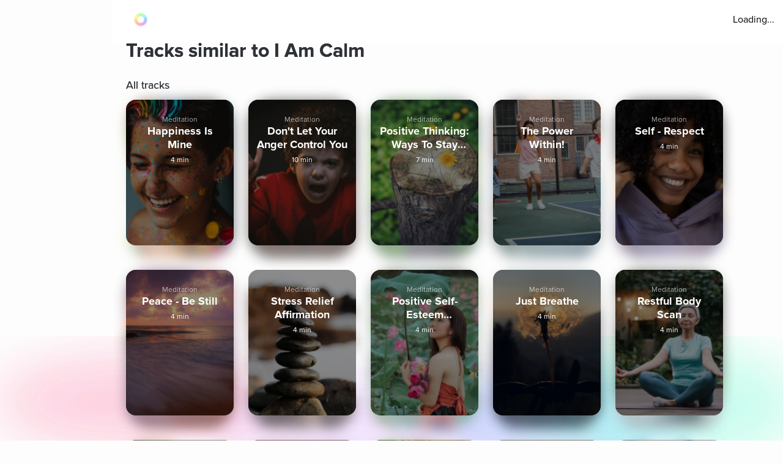

--- FILE ---
content_type: text/html; charset=utf-8
request_url: https://www.aurahealth.io/track/i-am-calm-katrina/similar-tracks
body_size: 32098
content:
<!DOCTYPE html><html lang="en"><head><meta charSet="utf-8"/><meta name="viewport" content="width=device-width"/><link rel="icon" type="image/png" href="/static/images/icons/auraLogo.png" class="jsx-5ae2abb21b66576b"/><link rel="apple-touch-icon" type="image/png" href="/static/images/icons/auraLogo.png" class="jsx-5ae2abb21b66576b"/><meta property="og:type" content="website" class="jsx-5ae2abb21b66576b"/><meta property="og:locale" content="en_US" class="jsx-5ae2abb21b66576b"/><link rel="preload" href="/static/images/dark-background.webp" class="jsx-5ae2abb21b66576b"/><link rel="preload" href="/static/images/NewBackground2/newbackground2.webp" class="jsx-5ae2abb21b66576b"/><link rel="preload" href="/static/images/NewBackground2/newbackground2_a.webp" class="jsx-5ae2abb21b66576b"/><link rel="preload" href="/static/images/coach/series-background.webp" class="jsx-5ae2abb21b66576b"/><script src="https://cdn.pagesense.io/js/aurahealth/e0c1420547624e6ebe9ad9e6e0585ff1.js" class="jsx-5ae2abb21b66576b"></script><link rel="preload" href="/static/images/gradient-1024w.webp" class="jsx-92c67734a6712571"/><link rel="preload" href="/static/images/gradient-1024w.webp" class="jsx-92c67734a6712571"/><title>Tracks similar to I Am Calm by Katrina Johnson - Aura</title><meta name="description" content="Explore tracks similar to I Am Calm by Katrina Johnson and much more on Aura, the world&#x27;s best app for guided meditations, stories, and life coaching for better sleep, lower stress, and less anxiety."/><meta property="og:title" content="Tracks similar to I Am Calm by Katrina Johnson  - Aura"/><meta property="og:description" content="Explore tracks similar to I Am Calm by Katrina Johnson and much more on Aura, the world&#x27;s best app for guided meditations, stories, and life coaching for better sleep, lower stress, and less anxiety."/><meta itemProp="image" property="og:image" content="https://www.aurahealth.io/static/images/banner.jpg"/><meta property="og:url" content="https://www.aurahealth.io/track/i-am-calm-katrina/related"/><meta name="twitter:card" content="summary_large_image"/><link rel="canonical" href="https://www.aurahealth.io/track/i-am-calm-katrina"/><meta name="next-head-count" content="21"/><link data-next-font="" rel="preconnect" href="/" crossorigin="anonymous"/><link rel="preload" href="/_next/static/css/183ba6baeb60c927.css" as="style"/><link rel="stylesheet" href="/_next/static/css/183ba6baeb60c927.css" data-n-g=""/><noscript data-n-css=""></noscript><script defer="" nomodule="" src="/_next/static/chunks/polyfills-78c92fac7aa8fdd8.js"></script><script src="/_next/static/chunks/webpack-9a69b8dc1f595593.js" defer=""></script><script src="/_next/static/chunks/framework-b9b262e39597e8cd.js" defer=""></script><script src="/_next/static/chunks/main-b598e75d16962666.js" defer=""></script><script src="/_next/static/chunks/pages/_app-145fa87bd87b96f8.js" defer=""></script><script src="/_next/static/chunks/fea29d9f-59ecdd812fe41d10.js" defer=""></script><script src="/_next/static/chunks/cb355538-32fdc4b3a240705f.js" defer=""></script><script src="/_next/static/chunks/2e3a845b-bc006013c80e96f9.js" defer=""></script><script src="/_next/static/chunks/3a17f596-09fad0715c7b2b87.js" defer=""></script><script src="/_next/static/chunks/ebc70433-bbca839eab12669c.js" defer=""></script><script src="/_next/static/chunks/d3820dff-1a09c57dad56e592.js" defer=""></script><script src="/_next/static/chunks/3135-965bd45d0822f164.js" defer=""></script><script src="/_next/static/chunks/5675-26a224ab9d251370.js" defer=""></script><script src="/_next/static/chunks/1664-18120ef6f8060283.js" defer=""></script><script src="/_next/static/chunks/1857-627e0bf107e60008.js" defer=""></script><script src="/_next/static/chunks/8203-e340470f44610196.js" defer=""></script><script src="/_next/static/chunks/8199-a4fe2cf3926706df.js" defer=""></script><script src="/_next/static/chunks/pages/track/%5BslugMeditation%5D/similar-tracks-3d8df2da4508a334.js" defer=""></script><script src="/_next/static/sDARWP_XD24vGXiHZlI_d/_buildManifest.js" defer=""></script><script src="/_next/static/sDARWP_XD24vGXiHZlI_d/_ssgManifest.js" defer=""></script><style id="__jsx-92c67734a6712571">.bottom-background-clean.jsx-92c67734a6712571{position:fixed;bottom:0;left:0;width:100vw;-o-object-fit:cover;object-fit:cover;z-index:-1}@media screen and (min-width:769px){.bottom-background-clean.jsx-92c67734a6712571{position:fixed;bottom:-10%;-o-object-fit:fill;object-fit:fill}}</style><style id="__jsx-5d18c89632965b13">.loader-container.jsx-5d18c89632965b13{width:100%;height:100vh;display:-webkit-box;display:-webkit-flex;display:-moz-box;display:-ms-flexbox;display:flex;-webkit-box-pack:center;-webkit-justify-content:center;-moz-box-pack:center;-ms-flex-pack:center;justify-content:center;-webkit-box-align:center;-webkit-align-items:center;-moz-box-align:center;-ms-flex-align:center;align-items:center}.rotate-ring.jsx-5d18c89632965b13{-webkit-animation:AuraRingRotate linear 8s infinite;-moz-animation:AuraRingRotate linear 8s infinite;-o-animation:AuraRingRotate linear 8s infinite;animation:AuraRingRotate linear 8s infinite}@-webkit-keyframes AuraRingRotate{0%{-webkit-transform:rotate(-360deg);transform:rotate(-360deg)}100%{-webkit-transform:rotate(360deg);transform:rotate(360deg)}}@-moz-keyframes AuraRingRotate{0%{-moz-transform:rotate(-360deg);transform:rotate(-360deg)}100%{-moz-transform:rotate(360deg);transform:rotate(360deg)}}@-o-keyframes AuraRingRotate{0%{-o-transform:rotate(-360deg);transform:rotate(-360deg)}100%{-o-transform:rotate(360deg);transform:rotate(360deg)}}@keyframes AuraRingRotate{0%{-webkit-transform:rotate(-360deg);-moz-transform:rotate(-360deg);-o-transform:rotate(-360deg);transform:rotate(-360deg)}100%{-webkit-transform:rotate(360deg);-moz-transform:rotate(360deg);-o-transform:rotate(360deg);transform:rotate(360deg)}}</style><style id="__jsx-7cf07a168628fdf3">.loader-container.jsx-7cf07a168628fdf3{width:100%;height:100vh;display:-webkit-box;display:-webkit-flex;display:-moz-box;display:-ms-flexbox;display:flex;-webkit-box-pack:center;-webkit-justify-content:center;-moz-box-pack:center;-ms-flex-pack:center;justify-content:center;-webkit-box-align:center;-webkit-align-items:center;-moz-box-align:center;-ms-flex-align:center;align-items:center}</style><style id="__jsx-d3a6bf8a0cbb5f35">.drop-down-icon.jsx-d3a6bf8a0cbb5f35{margin-top:4px;margin-left:4px;font-size:12px;color:rgba(0,0,0,.5)}.aura-ring-text.jsx-d3a6bf8a0cbb5f35{display:-webkit-inline-box;display:-webkit-inline-flex;display:-moz-inline-box;display:-ms-inline-flexbox;display:inline-flex;margin-top:4px}.player-controls-seo-view.jsx-d3a6bf8a0cbb5f35{display:-webkit-box;display:-webkit-flex;display:-moz-box;display:-ms-flexbox;display:flex;-webkit-box-align:center;-webkit-align-items:center;-moz-box-align:center;-ms-flex-align:center;align-items:center;-webkit-box-pack:justify;-webkit-justify-content:space-between;-moz-box-pack:justify;-ms-flex-pack:justify;justify-content:space-between;margin:0}.button-holder.jsx-d3a6bf8a0cbb5f35{-webkit-box-flex:5;-webkit-flex:5;-moz-box-flex:5;-ms-flex:5;flex:5;display:-webkit-box;display:-webkit-flex;display:-moz-box;display:-ms-flexbox;display:flex;-webkit-box-pack:end;-webkit-justify-content:flex-end;-moz-box-pack:end;-ms-flex-pack:end;justify-content:flex-end}.nav-top.jsx-d3a6bf8a0cbb5f35{width:100%;position:fixed;z-index:3;background:rgba(255,255,255,255);height:70px;padding:20px 14px 18px 36px;left:0px}@media(min-width:577px){.nav-top.jsx-d3a6bf8a0cbb5f35{width:-webkit-calc(100vw - 182px);width:-moz-calc(100vw - 182px);width:calc(100vw - 182px);left:182px}}@media(max-width:576px){.nav-top.jsx-d3a6bf8a0cbb5f35{padding:20px 14px 18px 20px}}@media(max-width:320px){.nav-top.jsx-d3a6bf8a0cbb5f35{padding-right:0}}</style><style id="__jsx-6310f306b1683c0f">.root.jsx-6310f306b1683c0f{width:216px;height:278px;margin-right:24px;-webkit-border-radius:16px;-moz-border-radius:16px;border-radius:16px;overflow:hidden;background-color:#a9a9a9}.grid-root.jsx-6310f306b1683c0f{width:186px;height:250px;-webkit-border-radius:16px;-moz-border-radius:16px;border-radius:16px;overflow:hidden;background-color:#a9a9a9;margin-right:24px}.content-preview-root.jsx-6310f306b1683c0f{width:250px;margin-right:24px;height:274px;-webkit-border-radius:16px;-moz-border-radius:16px;border-radius:16px;overflow:hidden;background-color:#a9a9a9}.root-is-fixed.jsx-6310f306b1683c0f{width:172px;margin-right:24px;height:216px;-webkit-border-radius:16px;-moz-border-radius:16px;border-radius:16px;overflow:hidden;background-color:#a9a9a9;margin-top:16px}.root-coach-plan.jsx-6310f306b1683c0f{width:172px;margin-right:24px;height:216px;-webkit-border-radius:16px;-moz-border-radius:16px;border-radius:16px;overflow:hidden;background-color:#a9a9a9;margin-top:16px}.root-vp-copy.jsx-6310f306b1683c0f{width:172px;margin-right:12px;height:216px;-webkit-border-radius:16px;-moz-border-radius:16px;border-radius:16px;overflow:hidden;background-color:#a9a9a9;margin-top:16px}.coach-container-is-fixed.jsx-6310f306b1683c0f{display:-webkit-box;display:-webkit-flex;display:-moz-box;display:-ms-flexbox;display:flex;-webkit-box-align:center;-webkit-align-items:center;-moz-box-align:center;-ms-flex-align:center;align-items:center;position:absolute;bottom:20px;left:10px}.wrapper.jsx-6310f306b1683c0f{position:relative;height:318px;z-index:0}.content-wrapper.jsx-6310f306b1683c0f{position:relative;height:318px;z-index:0}.grid-wrapper.jsx-6310f306b1683c0f{position:relative;height:272px;z-index:0}.wrapper-is-fixed.jsx-6310f306b1683c0f{position:relative;height:250px}.blur-background.jsx-6310f306b1683c0f{position:absolute;top:0px;-webkit-filter:blur(10px);filter:blur(10px);-webkit-border-radius:40px;-moz-border-radius:40px;border-radius:40px;z-index:-2;height:93%;width:216px;opacity:.6}.blur-background-short.jsx-6310f306b1683c0f{position:absolute;-webkit-border-radius:40px;-moz-border-radius:40px;border-radius:40px;z-index:-2;opacity:.6;width:140px;left:50%;-webkit-transform:translate(-50%,0%);-moz-transform:translate(-50%,0%);-ms-transform:translate(-50%,0%);-o-transform:translate(-50%,0%);transform:translate(-50%,0%);-webkit-filter:blur(12px);filter:blur(12px);height:90%;top:5px}.blur-background-fixed.jsx-6310f306b1683c0f{width:140px;height:190px;position:absolute;top:32px;mix-blend-mode:multiply;-webkit-filter:blur(14px);filter:blur(14px);-webkit-border-radius:9px;-moz-border-radius:9px;border-radius:9px;left:22px}.blur-background-vp.jsx-6310f306b1683c0f{width:140px;height:190px;position:absolute;top:32px;mix-blend-mode:multiply;-webkit-filter:blur(14px);filter:blur(14px);-webkit-border-radius:9px;-moz-border-radius:9px;border-radius:9px;left:22px}.item-container.jsx-6310f306b1683c0f{text-decoration:none;width:100%;height:100%;padding:14px;display:-webkit-box;display:-webkit-flex;display:-moz-box;display:-ms-flexbox;display:flex;-webkit-box-orient:vertical;-webkit-box-direction:normal;-webkit-flex-direction:column;-moz-box-orient:vertical;-moz-box-direction:normal;-ms-flex-direction:column;flex-direction:column;-webkit-box-align:center;-webkit-align-items:center;-moz-box-align:center;-ms-flex-align:center;align-items:center;background-position:center,center;background-repeat:no-repeat,no-repeat;-webkit-background-size:cover,cover;-moz-background-size:cover,cover;-o-background-size:cover,cover;background-size:cover,cover;position:relative}.track-type.jsx-6310f306b1683c0f{margin-top:12px}.track-type-down.jsx-6310f306b1683c0f{margin-bottom:10px}.coach-container.jsx-6310f306b1683c0f{position:absolute;display:-webkit-box;display:-webkit-flex;display:-moz-box;display:-ms-flexbox;display:flex;-webkit-box-align:center;-webkit-align-items:center;-moz-box-align:center;-ms-flex-align:center;align-items:center;bottom:20px;left:10px}.align-end.jsx-6310f306b1683c0f{-webkit-box-align:end;-webkit-align-items:flex-end;-moz-box-align:end;-ms-flex-align:end;align-items:flex-end}.coach-thumbnail.jsx-6310f306b1683c0f{-webkit-border-radius:50%;-moz-border-radius:50%;border-radius:50%;width:32px;height:32px;margin-right:6px;position:relative;overflow:hidden}.coach-information.jsx-6310f306b1683c0f{margin-left:4px;display:block;max-width:150px}.content-coach-info.jsx-6310f306b1683c0f{margin-left:4px;display:block;max-width:150px}.coach-information-new-yp.jsx-6310f306b1683c0f{margin-left:4px;display:block;max-width:100%}.coach-alignment.jsx-6310f306b1683c0f{height:100%;display:-webkit-box;display:-webkit-flex;display:-moz-box;display:-ms-flexbox;display:flex;-webkit-box-align:end;-webkit-align-items:flex-end;-moz-box-align:end;-ms-flex-align:end;align-items:flex-end}.margin-right.jsx-6310f306b1683c0f{margin-right:12px}.wide-card.jsx-6310f306b1683c0f{width:180px}@media(max-width:1440px){.root.jsx-6310f306b1683c0f{width:176px;height:238px}.content-preview-root.jsx-6310f306b1683c0f{width:206px;height:230px}.wrapper.jsx-6310f306b1683c0f{height:278px}.content-wrapper.jsx-6310f306b1683c0f{height:232px}.blur-background.jsx-6310f306b1683c0f{width:176px}.coach-information.jsx-6310f306b1683c0f{max-width:100px}.content-coach-info.jsx-6310f306b1683c0f{max-width:120px}}@media screen and (max-width:1024px){.root.jsx-6310f306b1683c0f{width:156px;height:218px}.wrapper.jsx-6310f306b1683c0f{height:238px}.blur-background.jsx-6310f306b1683c0f{width:156px}}@media screen and (max-width:576px){.root.jsx-6310f306b1683c0f{width:144px;height:190px;margin-right:12px}.grid-root.jsx-6310f306b1683c0f{width:170px;height:206px;margin-right:12px}.content-preview-root.jsx-6310f306b1683c0f{width:210px;height:216px}.wrapper.jsx-6310f306b1683c0f{height:215px}.grid-wrapper.jsx-6310f306b1683c0f{height:224px}.blur-background.jsx-6310f306b1683c0f{width:144px}.track-type.jsx-6310f306b1683c0f{margin-top:0px}.coach-information.jsx-6310f306b1683c0f{max-width:90px}.content-coach-info.jsx-6310f306b1683c0f{max-width:120px}.coach-container.jsx-6310f306b1683c0f{bottom:15px}.root-coach-plan.jsx-6310f306b1683c0f{width:141px;height:172px}}@media screen and (max-width:376px){.content-preview-root.jsx-6310f306b1683c0f{width:200px;height:214px}.grid-root.jsx-6310f306b1683c0f{width:164px}}@media screen and (max-width:360px){.blur-background-vp.jsx-6310f306b1683c0f{width:120px}.grid-root.jsx-6310f306b1683c0f{width:144px;height:184px}.grid-wrapper.jsx-6310f306b1683c0f{height:204px}.root-vp-copy.jsx-6310f306b1683c0f{width:152px}}@media screen and (max-width:320px){.content-preview-root.jsx-6310f306b1683c0f{width:180px;height:190px}.blur-background-vp.jsx-6310f306b1683c0f{width:110px}.root-vp-copy.jsx-6310f306b1683c0f{width:142px}.grid-root.jsx-6310f306b1683c0f{width:126px;height:184px}}</style><style id="__jsx-28569a498f2ae113">.custom-list-container.jsx-28569a498f2ae113{margin-bottom:48px}.card-header.jsx-28569a498f2ae113{display:-webkit-box;display:-webkit-flex;display:-moz-box;display:-ms-flexbox;display:flex}.card-content.jsx-28569a498f2ae113{display:-webkit-box;display:-webkit-flex;display:-moz-box;display:-ms-flexbox;display:flex;-webkit-flex-wrap:wrap;-ms-flex-wrap:wrap;flex-wrap:wrap;-webkit-box-pack:start;-webkit-justify-content:flex-start;-moz-box-pack:start;-ms-flex-pack:start;justify-content:flex-start}@media screen and (max-width:576px){.card-content.jsx-28569a498f2ae113{-webkit-box-pack:justify;-webkit-justify-content:space-between;-moz-box-pack:justify;-ms-flex-pack:justify;justify-content:space-between}}</style><style id="__jsx-fe42d3b4c4e23f77">.aura-btn.jsx-fe42d3b4c4e23f77{display:-webkit-box;display:-webkit-flex;display:-moz-box;display:-ms-flexbox;display:flex;-webkit-box-orient:vertical;-webkit-box-direction:normal;-webkit-flex-direction:column;-moz-box-orient:vertical;-moz-box-direction:normal;-ms-flex-direction:column;flex-direction:column;-webkit-box-pack:center;-webkit-justify-content:center;-moz-box-pack:center;-ms-flex-pack:center;justify-content:center;-webkit-box-align:center;-webkit-align-items:center;-moz-box-align:center;-ms-flex-align:center;align-items:center;min-width:180px;cursor:pointer;height:54px;-webkit-border-radius:27px;-moz-border-radius:27px;border-radius:27px;padding:0 32px;background:-webkit-linear-gradient(top,#48f2f4,#04aaf4 74%);background:-moz-linear-gradient(top,#48f2f4,#04aaf4 74%);background:-o-linear-gradient(top,#48f2f4,#04aaf4 74%);background:linear-gradient(180deg,#48f2f4,#04aaf4 74%);border:0px;outline:none}.btn-disabled.jsx-fe42d3b4c4e23f77{background:grey}.btn-shadow.jsx-fe42d3b4c4e23f77{-webkit-box-shadow:0 0 14px 0#48f2f4;-moz-box-shadow:0 0 14px 0#48f2f4;box-shadow:0 0 14px 0#48f2f4}.new-btn-shadow.jsx-fe42d3b4c4e23f77{background:-webkit-linear-gradient(172.42deg,#4ec8ff 5.87%,#1df4ed 94.13%);background:-moz-linear-gradient(172.42deg,#4ec8ff 5.87%,#1df4ed 94.13%);background:-o-linear-gradient(172.42deg,#4ec8ff 5.87%,#1df4ed 94.13%);background:linear-gradient(277.58deg,#4ec8ff 5.87%,#1df4ed 94.13%);-webkit-box-shadow:0 24px 40px 6px rgba(56,218,247,.3);-moz-box-shadow:0 24px 40px 6px rgba(56,218,247,.3);box-shadow:0 24px 40px 6px rgba(56,218,247,.3)}.button-container.jsx-fe42d3b4c4e23f77{width:100%;position:relative;z-index:1}.clean-style.jsx-fe42d3b4c4e23f77{background:-webkit-linear-gradient(172.42deg,#4ec8ff 5.87%,#1df4ed 94.13%);background:-moz-linear-gradient(172.42deg,#4ec8ff 5.87%,#1df4ed 94.13%);background:-o-linear-gradient(172.42deg,#4ec8ff 5.87%,#1df4ed 94.13%);background:linear-gradient(277.58deg,#4ec8ff 5.87%,#1df4ed 94.13%);-webkit-box-shadow:rgb(4 210 244/62%)0px 29px 33px -12px;-moz-box-shadow:rgb(4 210 244/62%)0px 29px 33px -12px;box-shadow:rgb(4 210 244/62%)0px 29px 33px -12px}.horizontal-gradient.jsx-fe42d3b4c4e23f77{background:-webkit-linear-gradient(44deg,#4ccaff 0%,#1df5ed 102.13%);background:-moz-linear-gradient(44deg,#4ccaff 0%,#1df5ed 102.13%);background:-o-linear-gradient(44deg,#4ccaff 0%,#1df5ed 102.13%);background:linear-gradient(46deg,#4ccaff 0%,#1df5ed 102.13%)}.upgrade-cta.jsx-fe42d3b4c4e23f77{min-width:144px;height:37px;margin-left:6px}.btn-disabled-low-opacity.jsx-fe42d3b4c4e23f77{opacity:.5}.green-btn.jsx-fe42d3b4c4e23f77{background:-webkit-linear-gradient(60deg,rgba(84,240,184,1),rgba(161,243,27,1)74%);background:-moz-linear-gradient(60deg,rgba(84,240,184,1),rgba(161,243,27,1)74%);background:-o-linear-gradient(60deg,rgba(84,240,184,1),rgba(161,243,27,1)74%);background:linear-gradient(30deg,rgba(84,240,184,1),rgba(161,243,27,1)74%);-webkit-box-shadow:rgb(84 240 184)0px 9px 30px -12px;-moz-box-shadow:rgb(84 240 184)0px 9px 30px -12px;box-shadow:rgb(84 240 184)0px 9px 30px -12px}.green-btn-exp.jsx-fe42d3b4c4e23f77{background:-webkit-linear-gradient(45deg,#08f057 0%,#b1ff74 100%);background:-moz-linear-gradient(45deg,#08f057 0%,#b1ff74 100%);background:-o-linear-gradient(45deg,#08f057 0%,#b1ff74 100%);background:linear-gradient(45deg,#08f057 0%,#b1ff74 100%);-webkit-box-shadow:0px 8px 40px 2px#38daf74d;-moz-box-shadow:0px 8px 40px 2px#38daf74d;box-shadow:0px 8px 40px 2px#38daf74d}.white-btn.jsx-fe42d3b4c4e23f77{background:#fff;min-width:335px}@media screen and (max-width:576px){.upgrade-cta.jsx-fe42d3b4c4e23f77{min-width:120px;max-width:120px;padding:0 16px;margin-left:2px}}.btn-text-container.jsx-fe42d3b4c4e23f77{display:-webkit-box;display:-webkit-flex;display:-moz-box;display:-ms-flexbox;display:flex;-webkit-box-orient:vertical;-webkit-box-direction:normal;-webkit-flex-direction:column;-moz-box-orient:vertical;-moz-box-direction:normal;-ms-flex-direction:column;flex-direction:column;-webkit-box-pack:center;-webkit-justify-content:center;-moz-box-pack:center;-ms-flex-pack:center;justify-content:center;-webkit-box-align:center;-webkit-align-items:center;-moz-box-align:center;-ms-flex-align:center;align-items:center;position:relative}.aura-btn-blinking.jsx-fe42d3b4c4e23f77:active{-webkit-animation:blink-animation.3s linear;-moz-animation:blink-animation.3s linear;-o-animation:blink-animation.3s linear;animation:blink-animation.3s linear}.blinking.jsx-fe42d3b4c4e23f77{-webkit-animation:blink-animation.3s linear;-moz-animation:blink-animation.3s linear;-o-animation:blink-animation.3s linear;animation:blink-animation.3s linear}@-webkit-keyframes blink-animation{0%{opacity:1}50%{opacity:.5}100%{opacity:1}}@-moz-keyframes blink-animation{0%{opacity:1}50%{opacity:.5}100%{opacity:1}}@-o-keyframes blink-animation{0%{opacity:1}50%{opacity:.5}100%{opacity:1}}@keyframes blink-animation{0%{opacity:1}50%{opacity:.5}100%{opacity:1}}</style><style id="__jsx-41918e9b61ae0afa">.box.jsx-41918e9b61ae0afa{width:100%;display:-webkit-box;display:-webkit-flex;display:-moz-box;display:-ms-flexbox;display:flex;-webkit-box-pack:center;-webkit-justify-content:center;-moz-box-pack:center;-ms-flex-pack:center;justify-content:center}.container.jsx-41918e9b61ae0afa{border-top:1px solid rgba(144,146,163,.3);display:-webkit-box;display:-webkit-flex;display:-moz-box;display:-ms-flexbox;display:flex;-webkit-box-orient:vertical;-webkit-box-direction:normal;-webkit-flex-direction:column;-moz-box-orient:vertical;-moz-box-direction:normal;-ms-flex-direction:column;flex-direction:column;-webkit-box-pack:center;-webkit-justify-content:center;-moz-box-pack:center;-ms-flex-pack:center;justify-content:center;width:100%;max-width:900px;padding-top:60px}.social-logos.jsx-41918e9b61ae0afa{display:-webkit-box;display:-webkit-flex;display:-moz-box;display:-ms-flexbox;display:flex}.social-icons.jsx-41918e9b61ae0afa{color:#5b657a;background-color:#fff;border:1px solid#5b657a;cursor:pointer;-webkit-border-radius:30px;-moz-border-radius:30px;border-radius:30px;margin-right:20px;padding:7px;width:40px;height:40px;display:-webkit-box;display:-webkit-flex;display:-moz-box;display:-ms-flexbox;display:flex;-webkit-box-pack:center;-webkit-justify-content:center;-moz-box-pack:center;-ms-flex-pack:center;justify-content:center;-webkit-box-align:center;-webkit-align-items:center;-moz-box-align:center;-ms-flex-align:center;align-items:center;font-size:28px}.social-icons.jsx-41918e9b61ae0afa:hover{color:black}.app-logo.jsx-41918e9b61ae0afa{display:-webkit-box;display:-webkit-flex;display:-moz-box;display:-ms-flexbox;display:flex}.app-logo.jsx-41918e9b61ae0afa:hover{color:#03a9f4}.column.jsx-41918e9b61ae0afa{display:-webkit-box;display:-webkit-flex;display:-moz-box;display:-ms-flexbox;display:flex;-webkit-box-orient:vertical;-webkit-box-direction:normal;-webkit-flex-direction:column;-moz-box-orient:vertical;-moz-box-direction:normal;-ms-flex-direction:column;flex-direction:column;text-align:left}.row.jsx-41918e9b61ae0afa{border-bottom:1px solid rgba(144,146,163,.3);display:grid;grid-template-columns:repeat(auto-fill,minmax(185px,1fr));grid-gap:20px;padding:0px 20px;padding-bottom:60px}.footer-link.jsx-41918e9b61ae0afa{color:#5b657a;text-decoration:none;margin-bottom:5px}.footer-link.jsx-41918e9b61ae0afa:hover{color:#03a9f4}.footer-bottom.jsx-41918e9b61ae0afa{border-bottom:none;color:#5b657a;display:-webkit-box;display:-webkit-flex;display:-moz-box;display:-ms-flexbox;display:flex;padding:40px 50px 20px;width:100%;-webkit-box-pack:justify;-webkit-justify-content:space-between;-moz-box-pack:justify;-ms-flex-pack:justify;justify-content:space-between}.heading.jsx-41918e9b61ae0afa{color:#030b18;font-size:24px;font-weight:400;margin-bottom:30px;line-height:1}.car-link.jsx-41918e9b61ae0afa{color:#5b657a;text-decoration:none}@media(max-width:375px){.box.jsx-41918e9b61ae0afa{padding:0px}.container.jsx-41918e9b61ae0afa{display:-webkit-box;display:-webkit-flex;display:-moz-box;display:-ms-flexbox;display:flex;-webkit-box-orient:vertical;-webkit-box-direction:normal;-webkit-flex-direction:column;-moz-box-orient:vertical;-moz-box-direction:normal;-ms-flex-direction:column;flex-direction:column;-webkit-box-pack:center;-webkit-justify-content:center;-moz-box-pack:center;-ms-flex-pack:center;justify-content:center;align-item:center;max-width:100%;padding-top:40px}.column.jsx-41918e9b61ae0afa{display:-webkit-box;display:-webkit-flex;display:-moz-box;display:-ms-flexbox;display:flex;-webkit-box-orient:vertical;-webkit-box-direction:normal;-webkit-flex-direction:column;-moz-box-orient:vertical;-moz-box-direction:normal;-ms-flex-direction:column;flex-direction:column;-webkit-box-align:center;-webkit-align-items:center;-moz-box-align:center;-ms-flex-align:center;align-items:center;margin-left:0px}.footer-bottom.jsx-41918e9b61ae0afa{border-bottom:none;display:-webkit-box;display:-webkit-flex;display:-moz-box;display:-ms-flexbox;display:flex;-webkit-box-orient:vertical;-webkit-box-direction:normal;-webkit-flex-direction:column;-moz-box-orient:vertical;-moz-box-direction:normal;-ms-flex-direction:column;flex-direction:column;padding:0px;width:100%;-webkit-box-align:center;-webkit-align-items:center;-moz-box-align:center;-ms-flex-align:center;align-items:center;margin-bottom:100px;margin-top:10px}.row.jsx-41918e9b61ae0afa{padding-bottom:20px}.footer-text.jsx-41918e9b61ae0afa{display:-webkit-box;display:-webkit-flex;display:-moz-box;display:-ms-flexbox;display:flex;-webkit-box-align:center;-webkit-align-items:center;-moz-box-align:center;-ms-flex-align:center;align-items:center;margin-bottom:20px}}</style><style id="__jsx-c0b5334bccf97f0a">*,*::after,*::before{-webkit-box-sizing:border-box;-moz-box-sizing:border-box;box-sizing:border-box}body{margin:0}.clickable{cursor:pointer;text-decoration:none}.clickable:hover{opacity:.8}.grabbable:hover{cursor:move;cursor:-webkit-grab;cursor:-moz-grab;cursor:grab;cursor:-moz-grab;cursor:-webkit-grab}.grabbable:active{cursor:-webkit-grabbing;cursor:-moz-grabbing;cursor:grabbing;cursor:-moz-grabbing;cursor:-webkit-grabbing}.no-select{-webkit-tap-highlight-color:transparent;-webkit-touch-callout:none;-webkit-user-select:none;-khtml-user-select:none;-moz-user-select:none;-ms-user-select:none;user-select:none}.content-padding{padding:26px}.content-padding-clean{padding:32px}.background{background-image:url(/static/images/background-gradient-1.png);min-height:272px;-webkit-border-radius:52px;-moz-border-radius:52px;border-radius:52px;position:absolute;z-index:-1;min-width:280px;-webkit-backdrop-filter:blur(60px);backdrop-filter:blur(60px);-webkit-filter:blur(60px);filter:blur(60px);opacity:.3;left:50%;-webkit-transform:translate(-50%,0%)rotate(-180deg);-moz-transform:translate(-50%,0%)rotate(-180deg);-ms-transform:translate(-50%,0%)rotate(-180deg);-o-transform:translate(-50%,0%)rotate(-180deg);transform:translate(-50%,0%)rotate(-180deg)}.low-opacity{background:rgba(255,255,255,.1)}</style><style id="__jsx-98c3e8d428618670">@font-face{font-family:Proxima;src:url("/static/fonts/ProximaNova-Regular.otf");font-weight:400;font-style:normal;font-display:swap}@font-face{font-family:Proxima;src:url("/static/fonts/ProximaNova-Semibold.otf");font-weight:600;font-style:normal;font-display:swap}@font-face{font-family:Proxima;src:url("/static/fonts/ProximaNova-Bold.otf");font-weight:700;font-style:normal;font-display:swap}.font{background-color:transparent}.custom-font{-moz-osx-font-smoothing:grayscale;-webkit-font-smoothing:antialiased;font-family:Proxima!important}.h1{font-family:Proxima;line-height:52px;font-size:40px;font-weight:500;text-shadow:0px 0px 0px;margin-top:0px;margin-bottom:0px}.h1-large{font-family:Proxima;line-height:52px;font-size:44px;font-weight:500;text-shadow:0px 0px 0px;margin-top:0px;margin-bottom:0px}.h2{font-family:Proxima;text-shadow:0px 0px 0px;margin-top:0px;margin-bottom:0px;font-weight:700;font-size:32px;line-height:39px}.h2-small{line-height:34px;font-size:28px;font-weight:400;text-shadow:0px 0px 0px;margin-top:0px;margin-bottom:0px}.h2-smaller{line-height:34px;font-size:26px;font-weight:600;text-shadow:0px 0px 0px;margin-top:0px;margin-bottom:0px}.h3{line-height:29px;font-size:24px;font-weight:400;text-shadow:0px 0px 0px;margin-top:0px;margin-bottom:0px}.h3-large{font-family:Proxima;line-height:34px;font-size:24px;font-weight:500;text-shadow:0px 0px 0px;margin-top:0px;margin-bottom:0px}.h3-small{font-family:Proxima;line-height:27px;font-size:22px;font-weight:400;text-shadow:0px 0px 0px;margin-top:0px;margin-bottom:0px}.h4{font-family:Proxima;line-height:24px;font-size:18px;font-weight:500;text-shadow:0px 0px 0px;margin-top:0px;margin-bottom:0px}.h4-large{font-family:Proxima;line-height:34px;font-size:20px;font-weight:500;text-shadow:0px 0px 0px;margin-top:0px;margin-bottom:0px}.cta{line-height:22px;font-size:18px;font-weight:400}.body{line-height:24px;font-size:16px;font-weight:400;letter-spacing:0}.body2{line-height:14px;font-size:14px;font-weight:400;letter-spacing:0}.body3{line-height:17px;font-size:13px;font-weight:400;letter-spacing:0}.subtitle{line-height:19px;font-size:16px;font-weight:400}.footnote{line-height:14px;font-size:12px;font-weight:400}.footnote-small{line-height:13px;font-size:10px;font-weight:400}.font.w100{color:rgba(255,255,255,1)}.font.w80{color:rgba(255,255,255,.8)}.font.w76{color:rgba(255,255,255,.76)}.font.w70{color:rgba(255,255,255,.7)}.font.w64{color:rgba(255,255,255,.64)}.font.w40{color:rgba(255,255,255,.4)}.font.w24{color:rgba(255,255,255,.24)}.font.cta-blue{color:rgba(2,207,242,1)}.font.sb{color:rgb(204,204,204)}.font.sm{color:rgb(122,122,122)}.font.sd{color:rgb(64,64,64)}.font.b100{color:rgba(47,50,55,1)}.font.b80{color:rgba(47,50,55,.8)}.font.b70{color:rgba(47,50,55,.7)}.font.b64{color:rgba(47,50,55,.64)}.font.b40{color:rgba(47,50,55,.4)}.font.b24{color:rgba(47,50,55,.24)}.font.g100{color:rgba(78,84,95,1)}.font.g50{color:rgba(78,84,95,.5)}.font.g64{color:#9092a3}.font.thin{font-weight:100}.font.ultraLight{font-weight:200}.font.light{font-weight:300}.font.regular{font-weight:400}.font.medium{font-weight:500}.font.semibold{font-weight:600}.font.bold{font-weight:700}.font.heavy{font-weight:800}.font.black{font-weight:900}.font.center{text-align:center}.font.left{text-align:left}.font.right{text-align:right}</style><style id="__jsx-e442ba98ccdefb3f">.w-100{width:100%}.h-100{height:100%}.w-100vh{width:100vh}.h-100vh{height:100vh}.row{display:-webkit-box;display:-webkit-flex;display:-moz-box;display:-ms-flexbox;display:flex;-webkit-box-orient:horizontal;-webkit-box-direction:normal;-webkit-flex-direction:row;-moz-box-orient:horizontal;-moz-box-direction:normal;-ms-flex-direction:row;flex-direction:row}.col{display:-webkit-box;display:-webkit-flex;display:-moz-box;display:-ms-flexbox;display:flex;-webkit-box-orient:vertical;-webkit-box-direction:normal;-webkit-flex-direction:column;-moz-box-orient:vertical;-moz-box-direction:normal;-ms-flex-direction:column;flex-direction:column}.align-center{-webkit-box-align:center;-webkit-align-items:center;-moz-box-align:center;-ms-flex-align:center;align-items:center}.align-start{-webkit-box-align:start;-webkit-align-items:flex-start;-moz-box-align:start;-ms-flex-align:start;align-items:flex-start}.justify-center{-webkit-box-pack:center;-webkit-justify-content:center;-moz-box-pack:center;-ms-flex-pack:center;justify-content:center}.justify-end{-webkit-box-pack:end;-webkit-justify-content:flex-end;-moz-box-pack:end;-ms-flex-pack:end;justify-content:flex-end}.justify-space-between{-webkit-box-pack:justify;-webkit-justify-content:space-between;-moz-box-pack:justify;-ms-flex-pack:justify;justify-content:space-between}.wrap{-webkit-flex-wrap:wrap;-ms-flex-wrap:wrap;flex-wrap:wrap}.card{background:rgb(255,255,255);border:1px solid rgb(221,221,221);-webkit-border-radius:12px;-moz-border-radius:12px;border-radius:12px;padding:32px;overflow:hidden}.relative{position:relative}@media only screen and (max-width:576px){.card{padding:24px}}@media only screen and (max-width:350px){.card{padding:16px}}</style><style id="__jsx-1e2ac49a054fc25f">.button-shadow{-webkit-box-shadow:10px 24px 40px -10px rgba(0,0,0,.5);-moz-box-shadow:10px 24px 40px -10px rgba(0,0,0,.5);box-shadow:10px 24px 40px -10px rgba(0,0,0,.5)}.component-shadow{-webkit-box-shadow:10px 24px 40px -10px rgba(0,0,0,.5);-moz-box-shadow:10px 24px 40px -10px rgba(0,0,0,.5);box-shadow:10px 24px 40px -10px rgba(0,0,0,.5)}.component-shadow-small{-webkit-box-shadow:0px 24px 40px -10px rgba(0,0,0,.25);-moz-box-shadow:0px 24px 40px -10px rgba(0,0,0,.25);box-shadow:0px 24px 40px -10px rgba(0,0,0,.25)}</style><style id="__jsx-5ae2abb21b66576b">#bar.jsx-5ae2abb21b66576b{background:#03a9f4;height:4px;left:0;position:fixed;top:0;z-index:4;width:100%;-webkit-animation-name:progressBar;-moz-animation-name:progressBar;-o-animation-name:progressBar;animation-name:progressBar;-webkit-animation-duration:6s;-moz-animation-duration:6s;-o-animation-duration:6s;animation-duration:6s}.dark-background.jsx-5ae2abb21b66576b{background-color:#18242b;min-height:100vh;width:100%}.new-background.jsx-5ae2abb21b66576b{min-height:100vh;width:100%}.darkmodebackground.jsx-5ae2abb21b66576b{position:fixed;width:100%;height:100%;-o-object-fit:cover;object-fit:cover}.newdarkbackground.jsx-5ae2abb21b66576b{position:fixed;width:100%;height:100%;-o-object-fit:cover;object-fit:cover}.light-effect-background.jsx-5ae2abb21b66576b{position:fixed;width:100%;height:100%;z-index:1}.background-series.jsx-5ae2abb21b66576b{position:fixed;top:0;left:0;width:100%;height:100vh}.darkmodebackground-star.jsx-5ae2abb21b66576b{position:fixed;width:100%;height:100%;-o-object-fit:cover;object-fit:cover}@-webkit-keyframes progressBar{from{width:0%}to{width:96%}}@-moz-keyframes progressBar{from{width:0%}to{width:96%}}@-o-keyframes progressBar{from{width:0%}to{width:96%}}@keyframes progressBar{from{width:0%}to{width:96%}}@media screen and (max-width:576px){.newdarkbackground.jsx-5ae2abb21b66576b{width:100%;height:400px;-o-object-fit:cover;object-fit:cover}}</style><style id="__jsx-cc54860a02404cf9">.margin-t-70.jsx-cc54860a02404cf9{margin-top:0px}.main.jsx-cc54860a02404cf9{display:-webkit-box;display:-webkit-flex;display:-moz-box;display:-ms-flexbox;display:flex}.nav.jsx-cc54860a02404cf9{width:180px}.child.jsx-cc54860a02404cf9{width:-webkit-calc(100% - 180px);width:-moz-calc(100% - 180px);width:calc(100% - 180px);margin-top:38px}@media screen and (max-width:767px){.nav.jsx-cc54860a02404cf9{width:0px}.child.jsx-cc54860a02404cf9{width:100%;margin-bottom:28px;margin-top:46px}}@media screen and (max-width:576px){.margin-t-70.jsx-cc54860a02404cf9{margin-top:70px}}</style></head><body><div id="__next"><div class="jsx-cc54860a02404cf9"><div class="jsx-5ae2abb21b66576b "><picture class="jsx-92c67734a6712571"><source media="(max-width:769px)" srcSet="/static/images/gradient.png" class="jsx-92c67734a6712571"/><img src="/static/images/gradient-1024w.webp" alt="aura-background-gradient" class="jsx-92c67734a6712571 bottom-background-clean"/></picture><picture class="jsx-92c67734a6712571"><source media="(max-width:769px)" srcSet="/static/images/gradient.png" class="jsx-92c67734a6712571"/><img src="/static/images/gradient-1024w.webp" alt="aura-background-gradient" class="jsx-92c67734a6712571 bottom-background-clean"/></picture><div class="jsx-d3a6bf8a0cbb5f35 nav-top"><div class="jsx-d3a6bf8a0cbb5f35 aura-ring-text player-controls-seo-view"><div class="jsx-d3a6bf8a0cbb5f35 button-holder align-center"><div data-testid="loader" style="height:100%;display:flex;align-items:center;justify-content:right" class="jsx-7cf07a168628fdf3 loader-container"><div style="width:24px;height:24px" class="jsx-5d18c89632965b13 rotate-ring"><img src="/static/images/icons/auraLogo.png" alt="Aura Logo" style="width:24px;height:24px;object-fit:contain"/></div></div><div class="font custom-font body undefined undefined undefined" style="margin-left:8px">Loading...</div></div></div></div><div class="jsx-cc54860a02404cf9 main"><div class="jsx-cc54860a02404cf9 nav"></div><div style="padding-top:0" class="jsx-cc54860a02404cf9 child"><div class="page"><div class="content-padding"><h1 class="font custom-font h2 b100 undefined undefined" style="margin-bottom:24px">Tracks similar to I Am Calm</h1><div class="jsx-28569a498f2ae113 custom-list-container"><div class="jsx-28569a498f2ae113 card-header"><div class="font custom-font h4 b100 regular undefined" style="margin-bottom:12px">All tracks</div></div><div class="jsx-28569a498f2ae113 card-content"><div class="jsx-6310f306b1683c0f wrapper"><img src="https://photos.cdn.aurahealth.io/thumb_50_1654907765618choose-happy-2.jpg" alt="background" class="jsx-6310f306b1683c0f blur-background"/><div style="margin-bottom:24px" class="jsx-6310f306b1683c0f root"><a style="background-image:linear-gradient(rgba(0,0,0,0.45), rgba(0,0,0,0.45)),
        url(&quot;https://photos.cdn.aurahealth.io/thumb_200_1654907765618choose-happy-2.jpg&quot;)" class="jsx-6310f306b1683c0f item-container clickable" href="/track/happiness-is-mine-katrina?modelSource=related-model&amp;score=1&amp;sentFrom=Similar+Tracks&amp;sectionTrackIndex=0"><div class="jsx-6310f306b1683c0f track-type"><div class="font custom-font footnote w64 regular undefined">Meditation</div></div><div class="font custom-font cta w100 bold center" style="overflow:hidden;text-overflow:ellipsis;display:-webkit-box;margin-bottom:8px;-webkit-line-clamp:2;-webkit-box-orient:vertical">Happiness Is Mine</div><div class="jsx-6310f306b1683c0f row align-center"><div class="font custom-font footnote w100 undefined undefined">4 min</div></div><div class="jsx-6310f306b1683c0f coach-container"><div class="jsx-6310f306b1683c0f coach-information"></div></div></a></div></div><div class="jsx-6310f306b1683c0f wrapper"><img src="https://photos.cdn.aurahealth.io/thumb_50_1655388034691angry-child-pic.jpg" alt="background" class="jsx-6310f306b1683c0f blur-background"/><div style="margin-bottom:24px" class="jsx-6310f306b1683c0f root"><a style="background-image:linear-gradient(rgba(0,0,0,0.45), rgba(0,0,0,0.45)),
        url(&quot;https://photos.cdn.aurahealth.io/thumb_200_1655388034691angry-child-pic.jpg&quot;)" class="jsx-6310f306b1683c0f item-container clickable" href="/track/dont-let-your-anger-control-you-katrina?modelSource=related-model&amp;score=1&amp;sentFrom=Similar+Tracks&amp;sectionTrackIndex=1"><div class="jsx-6310f306b1683c0f track-type"><div class="font custom-font footnote w64 regular undefined">Meditation</div></div><div class="font custom-font cta w100 bold center" style="overflow:hidden;text-overflow:ellipsis;display:-webkit-box;margin-bottom:8px;-webkit-line-clamp:2;-webkit-box-orient:vertical">Don&#x27;t Let Your Anger Control You</div><div class="jsx-6310f306b1683c0f row align-center"><div class="font custom-font footnote w100 undefined undefined">10 min</div></div><div class="jsx-6310f306b1683c0f coach-container"><div class="jsx-6310f306b1683c0f coach-information"></div></div></a></div></div><div class="jsx-6310f306b1683c0f wrapper"><img src="https://photos.cdn.aurahealth.io/thumb_50_1740215257999dawn-lio-jy9mdh4_xr0-unsplash.jpg" alt="background" class="jsx-6310f306b1683c0f blur-background"/><div style="margin-bottom:24px" class="jsx-6310f306b1683c0f root"><a style="background-image:linear-gradient(rgba(0,0,0,0.45), rgba(0,0,0,0.45)),
        url(&quot;https://photos.cdn.aurahealth.io/thumb_200_1740215257999dawn-lio-jy9mdh4_xr0-unsplash.jpg&quot;)" class="jsx-6310f306b1683c0f item-container clickable" href="/track/positive-thinking-ways-to-stay-lifted-katrina?modelSource=related-model&amp;score=1&amp;sentFrom=Similar+Tracks&amp;sectionTrackIndex=2"><div class="jsx-6310f306b1683c0f track-type"><div class="font custom-font footnote w64 regular undefined">Meditation</div></div><div class="font custom-font cta w100 bold center" style="overflow:hidden;text-overflow:ellipsis;display:-webkit-box;margin-bottom:8px;-webkit-line-clamp:2;-webkit-box-orient:vertical">Positive Thinking: Ways To Stay Lifted</div><div class="jsx-6310f306b1683c0f row align-center"><div class="font custom-font footnote w100 undefined undefined">7 min</div></div><div class="jsx-6310f306b1683c0f coach-container"><div class="jsx-6310f306b1683c0f coach-information"></div></div></a></div></div><div class="jsx-6310f306b1683c0f wrapper"><img src="https://photos.cdn.aurahealth.io/thumb_50_1656126516984the-power-within.jpg" alt="background" class="jsx-6310f306b1683c0f blur-background"/><div style="margin-bottom:24px" class="jsx-6310f306b1683c0f root"><a style="background-image:linear-gradient(rgba(0,0,0,0.45), rgba(0,0,0,0.45)),
        url(&quot;https://photos.cdn.aurahealth.io/thumb_200_1656126516984the-power-within.jpg&quot;)" class="jsx-6310f306b1683c0f item-container clickable" href="/track/the-power-within-katrina?modelSource=related-model&amp;score=1&amp;sentFrom=Similar+Tracks&amp;sectionTrackIndex=3"><div class="jsx-6310f306b1683c0f track-type"><div class="font custom-font footnote w64 regular undefined">Meditation</div></div><div class="font custom-font cta w100 bold center" style="overflow:hidden;text-overflow:ellipsis;display:-webkit-box;margin-bottom:8px;-webkit-line-clamp:2;-webkit-box-orient:vertical">The Power Within!</div><div class="jsx-6310f306b1683c0f row align-center"><div class="font custom-font footnote w100 undefined undefined">4 min</div></div><div class="jsx-6310f306b1683c0f coach-container"><div class="jsx-6310f306b1683c0f coach-information"></div></div></a></div></div><div class="jsx-6310f306b1683c0f wrapper"><img src="https://photos.cdn.aurahealth.io/thumb_50_1656127370874self-respect.jpg" alt="background" class="jsx-6310f306b1683c0f blur-background"/><div style="margin-bottom:24px" class="jsx-6310f306b1683c0f root"><a style="background-image:linear-gradient(rgba(0,0,0,0.45), rgba(0,0,0,0.45)),
        url(&quot;https://photos.cdn.aurahealth.io/thumb_200_1656127370874self-respect.jpg&quot;)" class="jsx-6310f306b1683c0f item-container clickable" href="/track/self-respect-katrina?modelSource=related-model&amp;score=1&amp;sentFrom=Similar+Tracks&amp;sectionTrackIndex=4"><div class="jsx-6310f306b1683c0f track-type"><div class="font custom-font footnote w64 regular undefined">Meditation</div></div><div class="font custom-font cta w100 bold center" style="overflow:hidden;text-overflow:ellipsis;display:-webkit-box;margin-bottom:8px;-webkit-line-clamp:2;-webkit-box-orient:vertical">Self - Respect</div><div class="jsx-6310f306b1683c0f row align-center"><div class="font custom-font footnote w100 undefined undefined">4 min</div></div><div class="jsx-6310f306b1683c0f coach-container"><div class="jsx-6310f306b1683c0f coach-information"></div></div></a></div></div><div class="jsx-6310f306b1683c0f wrapper"><img src="https://photos.cdn.aurahealth.io/thumb_50_1656127741376peace.jpg" alt="background" class="jsx-6310f306b1683c0f blur-background"/><div style="margin-bottom:24px" class="jsx-6310f306b1683c0f root"><a style="background-image:linear-gradient(rgba(0,0,0,0.45), rgba(0,0,0,0.45)),
        url(&quot;https://photos.cdn.aurahealth.io/thumb_200_1656127741376peace.jpg&quot;)" class="jsx-6310f306b1683c0f item-container clickable" href="/track/peace-be-still-katrina?modelSource=related-model&amp;score=1&amp;sentFrom=Similar+Tracks&amp;sectionTrackIndex=5"><div class="jsx-6310f306b1683c0f track-type"><div class="font custom-font footnote w64 regular undefined">Meditation</div></div><div class="font custom-font cta w100 bold center" style="overflow:hidden;text-overflow:ellipsis;display:-webkit-box;margin-bottom:8px;-webkit-line-clamp:2;-webkit-box-orient:vertical">Peace - Be Still</div><div class="jsx-6310f306b1683c0f row align-center"><div class="font custom-font footnote w100 undefined undefined">4 min</div></div><div class="jsx-6310f306b1683c0f coach-container"><div class="jsx-6310f306b1683c0f coach-information"></div></div></a></div></div><div class="jsx-6310f306b1683c0f wrapper"><img src="https://photos.cdn.aurahealth.io/thumb_50_1658110700921pexels-pixabay-355863.jpg" alt="background" class="jsx-6310f306b1683c0f blur-background"/><div style="margin-bottom:24px" class="jsx-6310f306b1683c0f root"><a style="background-image:linear-gradient(rgba(0,0,0,0.45), rgba(0,0,0,0.45)),
        url(&quot;https://photos.cdn.aurahealth.io/thumb_200_1658110700921pexels-pixabay-355863.jpg&quot;)" class="jsx-6310f306b1683c0f item-container clickable" href="/track/stress-relief-affirmation-katrina?modelSource=related-model&amp;score=1&amp;sentFrom=Similar+Tracks&amp;sectionTrackIndex=6"><div class="jsx-6310f306b1683c0f track-type"><div class="font custom-font footnote w64 regular undefined">Meditation</div></div><div class="font custom-font cta w100 bold center" style="overflow:hidden;text-overflow:ellipsis;display:-webkit-box;margin-bottom:8px;-webkit-line-clamp:2;-webkit-box-orient:vertical">Stress Relief Affirmation</div><div class="jsx-6310f306b1683c0f row align-center"><div class="font custom-font footnote w100 undefined undefined">4 min</div></div><div class="jsx-6310f306b1683c0f coach-container"><div class="jsx-6310f306b1683c0f coach-information"></div></div></a></div></div><div class="jsx-6310f306b1683c0f wrapper"><img src="https://photos.cdn.aurahealth.io/thumb_50_1658111642327pexels-tu-e1-ba-a5n-ki-e1-bb-87t-jr-1322129.jpg" alt="background" class="jsx-6310f306b1683c0f blur-background"/><div style="margin-bottom:24px" class="jsx-6310f306b1683c0f root"><a style="background-image:linear-gradient(rgba(0,0,0,0.45), rgba(0,0,0,0.45)),
        url(&quot;https://photos.cdn.aurahealth.io/thumb_200_1658111642327pexels-tu-e1-ba-a5n-ki-e1-bb-87t-jr-1322129.jpg&quot;)" class="jsx-6310f306b1683c0f item-container clickable" href="/track/positive-selfesteem-affirmation-katrina?modelSource=related-model&amp;score=1&amp;sentFrom=Similar+Tracks&amp;sectionTrackIndex=7"><div class="jsx-6310f306b1683c0f track-type"><div class="font custom-font footnote w64 regular undefined">Meditation</div></div><div class="font custom-font cta w100 bold center" style="overflow:hidden;text-overflow:ellipsis;display:-webkit-box;margin-bottom:8px;-webkit-line-clamp:2;-webkit-box-orient:vertical">Positive Self-Esteem Affirmation</div><div class="jsx-6310f306b1683c0f row align-center"><div class="font custom-font footnote w100 undefined undefined">4 min</div></div><div class="jsx-6310f306b1683c0f coach-container"><div class="jsx-6310f306b1683c0f coach-information"></div></div></a></div></div><div class="jsx-6310f306b1683c0f wrapper"><img src="https://photos.cdn.aurahealth.io/thumb_50_1740215399186muneeb-mushtaq-is8oe1i8t3m-unsplash.jpg" alt="background" class="jsx-6310f306b1683c0f blur-background"/><div style="margin-bottom:24px" class="jsx-6310f306b1683c0f root"><a style="background-image:linear-gradient(rgba(0,0,0,0.45), rgba(0,0,0,0.45)),
        url(&quot;https://photos.cdn.aurahealth.io/thumb_200_1740215399186muneeb-mushtaq-is8oe1i8t3m-unsplash.jpg&quot;)" class="jsx-6310f306b1683c0f item-container clickable" href="/track/just-breathe-katrina?modelSource=related-model&amp;score=1&amp;sentFrom=Similar+Tracks&amp;sectionTrackIndex=8"><div class="jsx-6310f306b1683c0f track-type"><div class="font custom-font footnote w64 regular undefined">Meditation</div></div><div class="font custom-font cta w100 bold center" style="overflow:hidden;text-overflow:ellipsis;display:-webkit-box;margin-bottom:8px;-webkit-line-clamp:2;-webkit-box-orient:vertical">Just Breathe</div><div class="jsx-6310f306b1683c0f row align-center"><div class="font custom-font footnote w100 undefined undefined">4 min</div></div><div class="jsx-6310f306b1683c0f coach-container"><div class="jsx-6310f306b1683c0f coach-information"></div></div></a></div></div><div class="jsx-6310f306b1683c0f wrapper"><img src="https://photos.cdn.aurahealth.io/thumb_50_1658114149456pexels-marcus-aurelius-6787202.jpg" alt="background" class="jsx-6310f306b1683c0f blur-background"/><div style="margin-bottom:24px" class="jsx-6310f306b1683c0f root"><a style="background-image:linear-gradient(rgba(0,0,0,0.45), rgba(0,0,0,0.45)),
        url(&quot;https://photos.cdn.aurahealth.io/thumb_200_1658114149456pexels-marcus-aurelius-6787202.jpg&quot;)" class="jsx-6310f306b1683c0f item-container clickable" href="/track/restful-body-scan-katrina?modelSource=related-model&amp;score=1&amp;sentFrom=Similar+Tracks&amp;sectionTrackIndex=9"><div class="jsx-6310f306b1683c0f track-type"><div class="font custom-font footnote w64 regular undefined">Meditation</div></div><div class="font custom-font cta w100 bold center" style="overflow:hidden;text-overflow:ellipsis;display:-webkit-box;margin-bottom:8px;-webkit-line-clamp:2;-webkit-box-orient:vertical">Restful Body Scan</div><div class="jsx-6310f306b1683c0f row align-center"><div class="font custom-font footnote w100 undefined undefined">4 min</div></div><div class="jsx-6310f306b1683c0f coach-container"><div class="jsx-6310f306b1683c0f coach-information"></div></div></a></div></div><div class="jsx-6310f306b1683c0f wrapper"><img src="https://photos.cdn.aurahealth.io/thumb_50_1658503599516pexels-dua-chuot-917076.jpg" alt="background" class="jsx-6310f306b1683c0f blur-background"/><div style="margin-bottom:24px" class="jsx-6310f306b1683c0f root"><a style="background-image:linear-gradient(rgba(0,0,0,0.45), rgba(0,0,0,0.45)),
        url(&quot;https://photos.cdn.aurahealth.io/thumb_200_1658503599516pexels-dua-chuot-917076.jpg&quot;)" class="jsx-6310f306b1683c0f item-container clickable" href="/track/a-sunshine-state-of-mindfulness-katrina?modelSource=related-model&amp;score=1&amp;sentFrom=Similar+Tracks&amp;sectionTrackIndex=10"><div class="jsx-6310f306b1683c0f track-type"><div class="font custom-font footnote w64 regular undefined">Meditation</div></div><div class="font custom-font cta w100 bold center" style="overflow:hidden;text-overflow:ellipsis;display:-webkit-box;margin-bottom:8px;-webkit-line-clamp:2;-webkit-box-orient:vertical">A Sunshine State Of Mindfulness</div><div class="jsx-6310f306b1683c0f row align-center"><div class="font custom-font footnote w100 undefined undefined">3 min</div></div><div class="jsx-6310f306b1683c0f coach-container"><div class="jsx-6310f306b1683c0f coach-information"></div></div></a></div></div><div class="jsx-6310f306b1683c0f wrapper"><img src="https://photos.cdn.aurahealth.io/thumb_50_1658522231223pexels-atc-comm-photo-305530.jpg" alt="background" class="jsx-6310f306b1683c0f blur-background"/><div style="margin-bottom:24px" class="jsx-6310f306b1683c0f root"><a style="background-image:linear-gradient(rgba(0,0,0,0.45), rgba(0,0,0,0.45)),
        url(&quot;https://photos.cdn.aurahealth.io/thumb_200_1658522231223pexels-atc-comm-photo-305530.jpg&quot;)" class="jsx-6310f306b1683c0f item-container clickable" href="/track/mindfulness-for-selfcompassion-katrina?modelSource=related-model&amp;score=1&amp;sentFrom=Similar+Tracks&amp;sectionTrackIndex=11"><div class="jsx-6310f306b1683c0f track-type"><div class="font custom-font footnote w64 regular undefined">Meditation</div></div><div class="font custom-font cta w100 bold center" style="overflow:hidden;text-overflow:ellipsis;display:-webkit-box;margin-bottom:8px;-webkit-line-clamp:2;-webkit-box-orient:vertical">Mindfulness For Self-Compassion</div><div class="jsx-6310f306b1683c0f row align-center"><div class="font custom-font footnote w100 undefined undefined">4 min</div></div><div class="jsx-6310f306b1683c0f coach-container"><div class="jsx-6310f306b1683c0f coach-information"></div></div></a></div></div><div class="jsx-6310f306b1683c0f wrapper"><img src="https://photos.cdn.aurahealth.io/thumb_50_1658716411110pexels-nappy-935943.jpg" alt="background" class="jsx-6310f306b1683c0f blur-background"/><div style="margin-bottom:24px" class="jsx-6310f306b1683c0f root"><a style="background-image:linear-gradient(rgba(0,0,0,0.45), rgba(0,0,0,0.45)),
        url(&quot;https://photos.cdn.aurahealth.io/thumb_200_1658716411110pexels-nappy-935943.jpg&quot;)" class="jsx-6310f306b1683c0f item-container clickable" href="/track/affirmation-for-educators-katrina?modelSource=related-model&amp;score=1&amp;sentFrom=Similar+Tracks&amp;sectionTrackIndex=12"><div class="jsx-6310f306b1683c0f track-type"><div class="font custom-font footnote w64 regular undefined">Meditation</div></div><div class="font custom-font cta w100 bold center" style="overflow:hidden;text-overflow:ellipsis;display:-webkit-box;margin-bottom:8px;-webkit-line-clamp:2;-webkit-box-orient:vertical">Affirmation for Educators</div><div class="jsx-6310f306b1683c0f row align-center"><div class="font custom-font footnote w100 undefined undefined">3 min</div></div><div class="jsx-6310f306b1683c0f coach-container"><div class="jsx-6310f306b1683c0f coach-information"></div></div></a></div></div><div class="jsx-6310f306b1683c0f wrapper"><img src="https://photos.cdn.aurahealth.io/thumb_50_1740215502309scott-kelley-judtdein4b8-unsplash.jpg" alt="background" class="jsx-6310f306b1683c0f blur-background"/><div style="margin-bottom:24px" class="jsx-6310f306b1683c0f root"><a style="background-image:linear-gradient(rgba(0,0,0,0.45), rgba(0,0,0,0.45)),
        url(&quot;https://photos.cdn.aurahealth.io/thumb_200_1740215502309scott-kelley-judtdein4b8-unsplash.jpg&quot;)" class="jsx-6310f306b1683c0f item-container clickable" href="/track/a-mindful-moment-thanking-yourself-katrina?modelSource=related-model&amp;score=1&amp;sentFrom=Similar+Tracks&amp;sectionTrackIndex=13"><div class="jsx-6310f306b1683c0f track-type"><div class="font custom-font footnote w64 regular undefined">Meditation</div></div><div class="font custom-font cta w100 bold center" style="overflow:hidden;text-overflow:ellipsis;display:-webkit-box;margin-bottom:8px;-webkit-line-clamp:2;-webkit-box-orient:vertical">A Mindful Moment- Thanking Yourself</div><div class="jsx-6310f306b1683c0f row align-center"><div class="font custom-font footnote w100 undefined undefined">3 min</div></div><div class="jsx-6310f306b1683c0f coach-container"><div class="jsx-6310f306b1683c0f coach-information"></div></div></a></div></div><div class="jsx-6310f306b1683c0f wrapper"><img src="https://photos.cdn.aurahealth.io/thumb_50_1659931621704growth-mindset.jpg" alt="background" class="jsx-6310f306b1683c0f blur-background"/><div style="margin-bottom:24px" class="jsx-6310f306b1683c0f root"><a style="background-image:linear-gradient(rgba(0,0,0,0.45), rgba(0,0,0,0.45)),
        url(&quot;https://photos.cdn.aurahealth.io/thumb_200_1659931621704growth-mindset.jpg&quot;)" class="jsx-6310f306b1683c0f item-container clickable" href="/track/growth-mindset-affirmation-katrina?modelSource=related-model&amp;score=1&amp;sentFrom=Similar+Tracks&amp;sectionTrackIndex=14"><div class="jsx-6310f306b1683c0f track-type"><div class="font custom-font footnote w64 regular undefined">Meditation</div></div><div class="font custom-font cta w100 bold center" style="overflow:hidden;text-overflow:ellipsis;display:-webkit-box;margin-bottom:8px;-webkit-line-clamp:2;-webkit-box-orient:vertical">Growth Mindset Affirmation</div><div class="jsx-6310f306b1683c0f row align-center"><div class="font custom-font footnote w100 undefined undefined">4 min</div></div><div class="jsx-6310f306b1683c0f coach-container"><div class="jsx-6310f306b1683c0f coach-information"></div></div></a></div></div><div class="jsx-6310f306b1683c0f wrapper"><img src="https://photos.cdn.aurahealth.io/thumb_50_1659932137915positive-school-year.jpg" alt="background" class="jsx-6310f306b1683c0f blur-background"/><div style="margin-bottom:24px" class="jsx-6310f306b1683c0f root"><a style="background-image:linear-gradient(rgba(0,0,0,0.45), rgba(0,0,0,0.45)),
        url(&quot;https://photos.cdn.aurahealth.io/thumb_200_1659932137915positive-school-year.jpg&quot;)" class="jsx-6310f306b1683c0f item-container clickable" href="/track/affirmation-for-a-successful-school-year-katrina?modelSource=related-model&amp;score=1&amp;sentFrom=Similar+Tracks&amp;sectionTrackIndex=15"><div class="jsx-6310f306b1683c0f track-type"><div class="font custom-font footnote w64 regular undefined">Meditation</div></div><div class="font custom-font cta w100 bold center" style="overflow:hidden;text-overflow:ellipsis;display:-webkit-box;margin-bottom:8px;-webkit-line-clamp:2;-webkit-box-orient:vertical">Affirmation For A Successful School Year</div><div class="jsx-6310f306b1683c0f row align-center"><div class="font custom-font footnote w100 undefined undefined">4 min</div></div><div class="jsx-6310f306b1683c0f coach-container"><div class="jsx-6310f306b1683c0f coach-information"></div></div></a></div></div><div class="jsx-6310f306b1683c0f wrapper"><img src="https://photos.cdn.aurahealth.io/thumb_50_1661113070589pexels-s-migaj-747964.jpg" alt="background" class="jsx-6310f306b1683c0f blur-background"/><div style="margin-bottom:24px" class="jsx-6310f306b1683c0f root"><a style="background-image:linear-gradient(rgba(0,0,0,0.45), rgba(0,0,0,0.45)),
        url(&quot;https://photos.cdn.aurahealth.io/thumb_200_1661113070589pexels-s-migaj-747964.jpg&quot;)" class="jsx-6310f306b1683c0f item-container clickable" href="/track/calm-down-affirmation-katrina?modelSource=related-model&amp;score=1&amp;sentFrom=Similar+Tracks&amp;sectionTrackIndex=16"><div class="jsx-6310f306b1683c0f track-type"><div class="font custom-font footnote w64 regular undefined">Meditation</div></div><div class="font custom-font cta w100 bold center" style="overflow:hidden;text-overflow:ellipsis;display:-webkit-box;margin-bottom:8px;-webkit-line-clamp:2;-webkit-box-orient:vertical">Calm Down Affirmation</div><div class="jsx-6310f306b1683c0f row align-center"><div class="font custom-font footnote w100 undefined undefined">4 min</div></div><div class="jsx-6310f306b1683c0f coach-container"><div class="jsx-6310f306b1683c0f coach-information"></div></div></a></div></div><div class="jsx-6310f306b1683c0f wrapper"><img src="https://photos.cdn.aurahealth.io/thumb_50_1661113526726pexels-ingrid-santana-2100027.jpg" alt="background" class="jsx-6310f306b1683c0f blur-background"/><div style="margin-bottom:24px" class="jsx-6310f306b1683c0f root"><a style="background-image:linear-gradient(rgba(0,0,0,0.45), rgba(0,0,0,0.45)),
        url(&quot;https://photos.cdn.aurahealth.io/thumb_200_1661113526726pexels-ingrid-santana-2100027.jpg&quot;)" class="jsx-6310f306b1683c0f item-container clickable" href="/track/breathe-in-breathe-out-meditation-katrina?modelSource=related-model&amp;score=1&amp;sentFrom=Similar+Tracks&amp;sectionTrackIndex=17"><div class="jsx-6310f306b1683c0f track-type"><div class="font custom-font footnote w64 regular undefined">Meditation</div></div><div class="font custom-font cta w100 bold center" style="overflow:hidden;text-overflow:ellipsis;display:-webkit-box;margin-bottom:8px;-webkit-line-clamp:2;-webkit-box-orient:vertical">Breathe In &amp; Breathe Out Meditation</div><div class="jsx-6310f306b1683c0f row align-center"><div class="font custom-font footnote w100 undefined undefined">4 min</div></div><div class="jsx-6310f306b1683c0f coach-container"><div class="jsx-6310f306b1683c0f coach-information"></div></div></a></div></div><div class="jsx-6310f306b1683c0f wrapper"><img src="https://photos.cdn.aurahealth.io/thumb_50_1663642411382pexels-oleksandr-pidvalnyi-321576.jpg" alt="background" class="jsx-6310f306b1683c0f blur-background"/><div style="margin-bottom:24px" class="jsx-6310f306b1683c0f root"><a style="background-image:linear-gradient(rgba(0,0,0,0.45), rgba(0,0,0,0.45)),
        url(&quot;https://photos.cdn.aurahealth.io/thumb_200_1663642411382pexels-oleksandr-pidvalnyi-321576.jpg&quot;)" class="jsx-6310f306b1683c0f item-container clickable" href="/track/quick-calming-breaths-katrina?modelSource=related-model&amp;score=1&amp;sentFrom=Similar+Tracks&amp;sectionTrackIndex=18"><div class="jsx-6310f306b1683c0f track-type"><div class="font custom-font footnote w64 regular undefined">Meditation</div></div><div class="font custom-font cta w100 bold center" style="overflow:hidden;text-overflow:ellipsis;display:-webkit-box;margin-bottom:8px;-webkit-line-clamp:2;-webkit-box-orient:vertical">Quick Calming Breaths</div><div class="jsx-6310f306b1683c0f row align-center"><div class="font custom-font footnote w100 undefined undefined">4 min</div></div><div class="jsx-6310f306b1683c0f coach-container"><div class="jsx-6310f306b1683c0f coach-information"></div></div></a></div></div><div class="jsx-6310f306b1683c0f wrapper"><img src="https://photos.cdn.aurahealth.io/thumb_50_1663643171597pexels-mikhail-nilov-6942521.jpg" alt="background" class="jsx-6310f306b1683c0f blur-background"/><div style="margin-bottom:24px" class="jsx-6310f306b1683c0f root"><a style="background-image:linear-gradient(rgba(0,0,0,0.45), rgba(0,0,0,0.45)),
        url(&quot;https://photos.cdn.aurahealth.io/thumb_200_1663643171597pexels-mikhail-nilov-6942521.jpg&quot;)" class="jsx-6310f306b1683c0f item-container clickable" href="/track/affirmation-for-boundaries-katrina?modelSource=related-model&amp;score=1&amp;sentFrom=Similar+Tracks&amp;sectionTrackIndex=19"><div class="jsx-6310f306b1683c0f track-type"><div class="font custom-font footnote w64 regular undefined">Meditation</div></div><div class="font custom-font cta w100 bold center" style="overflow:hidden;text-overflow:ellipsis;display:-webkit-box;margin-bottom:8px;-webkit-line-clamp:2;-webkit-box-orient:vertical">Affirmation For Boundaries</div><div class="jsx-6310f306b1683c0f row align-center"><div class="font custom-font footnote w100 undefined undefined">4 min</div></div><div class="jsx-6310f306b1683c0f coach-container"><div class="jsx-6310f306b1683c0f coach-information"></div></div></a></div></div><div class="jsx-6310f306b1683c0f wrapper"><img src="https://photos.cdn.aurahealth.io/thumb_50_1663643523040pexels-deehooks-4788090.jpg" alt="background" class="jsx-6310f306b1683c0f blur-background"/><div style="margin-bottom:24px" class="jsx-6310f306b1683c0f root"><a style="background-image:linear-gradient(rgba(0,0,0,0.45), rgba(0,0,0,0.45)),
        url(&quot;https://photos.cdn.aurahealth.io/thumb_200_1663643523040pexels-deehooks-4788090.jpg&quot;)" class="jsx-6310f306b1683c0f item-container clickable" href="/track/releasing-control-katrina?modelSource=related-model&amp;score=1&amp;sentFrom=Similar+Tracks&amp;sectionTrackIndex=20"><div class="jsx-6310f306b1683c0f track-type"><div class="font custom-font footnote w64 regular undefined">Meditation</div></div><div class="font custom-font cta w100 bold center" style="overflow:hidden;text-overflow:ellipsis;display:-webkit-box;margin-bottom:8px;-webkit-line-clamp:2;-webkit-box-orient:vertical">Releasing Control</div><div class="jsx-6310f306b1683c0f row align-center"><div class="font custom-font footnote w100 undefined undefined">4 min</div></div><div class="jsx-6310f306b1683c0f coach-container"><div class="jsx-6310f306b1683c0f coach-information"></div></div></a></div></div><div class="jsx-6310f306b1683c0f wrapper"><img src="https://photos.cdn.aurahealth.io/thumb_50_1740216061273apeksha-o-leyy8e6bg-unsplash.jpg" alt="background" class="jsx-6310f306b1683c0f blur-background"/><div style="margin-bottom:24px" class="jsx-6310f306b1683c0f root"><a style="background-image:linear-gradient(rgba(0,0,0,0.45), rgba(0,0,0,0.45)),
        url(&quot;https://photos.cdn.aurahealth.io/thumb_200_1740216061273apeksha-o-leyy8e6bg-unsplash.jpg&quot;)" class="jsx-6310f306b1683c0f item-container clickable" href="/track/loving-kindness-meditation-katrina?modelSource=related-model&amp;score=1&amp;sentFrom=Similar+Tracks&amp;sectionTrackIndex=21"><div class="jsx-6310f306b1683c0f track-type"><div class="font custom-font footnote w64 regular undefined">Meditation</div></div><div class="font custom-font cta w100 bold center" style="overflow:hidden;text-overflow:ellipsis;display:-webkit-box;margin-bottom:8px;-webkit-line-clamp:2;-webkit-box-orient:vertical">Loving Kindness Meditation</div><div class="jsx-6310f306b1683c0f row align-center"><div class="font custom-font footnote w100 undefined undefined">3 min</div></div><div class="jsx-6310f306b1683c0f coach-container"><div class="jsx-6310f306b1683c0f coach-information"></div></div></a></div></div><div class="jsx-6310f306b1683c0f wrapper"><img src="https://photos.cdn.aurahealth.io/thumb_50_1740216202966wolfgang-hasselmann-rknvkahhdra-unsplash.jpg" alt="background" class="jsx-6310f306b1683c0f blur-background"/><div style="margin-bottom:24px" class="jsx-6310f306b1683c0f root"><a style="background-image:linear-gradient(rgba(0,0,0,0.45), rgba(0,0,0,0.45)),
        url(&quot;https://photos.cdn.aurahealth.io/thumb_200_1740216202966wolfgang-hasselmann-rknvkahhdra-unsplash.jpg&quot;)" class="jsx-6310f306b1683c0f item-container clickable" href="/track/standing-firm-in-selfworth-katrina?modelSource=related-model&amp;score=1&amp;sentFrom=Similar+Tracks&amp;sectionTrackIndex=22"><div class="jsx-6310f306b1683c0f track-type"><div class="font custom-font footnote w64 regular undefined">Meditation</div></div><div class="font custom-font cta w100 bold center" style="overflow:hidden;text-overflow:ellipsis;display:-webkit-box;margin-bottom:8px;-webkit-line-clamp:2;-webkit-box-orient:vertical">Standing Firm In Self-Worth</div><div class="jsx-6310f306b1683c0f row align-center"><div class="font custom-font footnote w100 undefined undefined">3 min</div></div><div class="jsx-6310f306b1683c0f coach-container"><div class="jsx-6310f306b1683c0f coach-information"></div></div></a></div></div><div class="jsx-6310f306b1683c0f wrapper"><img src="https://photos.cdn.aurahealth.io/thumb_50_1667182706226pexels-andre-furtado-1263986.jpg" alt="background" class="jsx-6310f306b1683c0f blur-background"/><div style="margin-bottom:24px" class="jsx-6310f306b1683c0f root"><a style="background-image:linear-gradient(rgba(0,0,0,0.45), rgba(0,0,0,0.45)),
        url(&quot;https://photos.cdn.aurahealth.io/thumb_200_1667182706226pexels-andre-furtado-1263986.jpg&quot;)" class="jsx-6310f306b1683c0f item-container clickable" href="/track/reflecting-joy-katrina?modelSource=related-model&amp;score=1&amp;sentFrom=Similar+Tracks&amp;sectionTrackIndex=23"><div class="jsx-6310f306b1683c0f track-type"><div class="font custom-font footnote w64 regular undefined">Meditation</div></div><div class="font custom-font cta w100 bold center" style="overflow:hidden;text-overflow:ellipsis;display:-webkit-box;margin-bottom:8px;-webkit-line-clamp:2;-webkit-box-orient:vertical">Reflecting Joy</div><div class="jsx-6310f306b1683c0f row align-center"><div class="font custom-font footnote w100 undefined undefined">4 min</div></div><div class="jsx-6310f306b1683c0f coach-container"><div class="jsx-6310f306b1683c0f coach-information"></div></div></a></div></div><div class="jsx-6310f306b1683c0f wrapper"><img src="https://photos.cdn.aurahealth.io/thumb_50_1667183429312pexels-vinicius-altava-2657594.jpg" alt="background" class="jsx-6310f306b1683c0f blur-background"/><div style="margin-bottom:24px" class="jsx-6310f306b1683c0f root"><a style="background-image:linear-gradient(rgba(0,0,0,0.45), rgba(0,0,0,0.45)),
        url(&quot;https://photos.cdn.aurahealth.io/thumb_200_1667183429312pexels-vinicius-altava-2657594.jpg&quot;)" class="jsx-6310f306b1683c0f item-container clickable" href="/track/positive-affirmations-for-my-body-katrina?modelSource=related-model&amp;score=1&amp;sentFrom=Similar+Tracks&amp;sectionTrackIndex=24"><div class="jsx-6310f306b1683c0f track-type"><div class="font custom-font footnote w64 regular undefined">Meditation</div></div><div class="font custom-font cta w100 bold center" style="overflow:hidden;text-overflow:ellipsis;display:-webkit-box;margin-bottom:8px;-webkit-line-clamp:2;-webkit-box-orient:vertical">Positive Affirmations For My Body</div><div class="jsx-6310f306b1683c0f row align-center"><div class="font custom-font footnote w100 undefined undefined">4 min</div></div><div class="jsx-6310f306b1683c0f coach-container"><div class="jsx-6310f306b1683c0f coach-information"></div></div></a></div></div><div class="jsx-6310f306b1683c0f wrapper"><img src="https://photos.cdn.aurahealth.io/thumb_50_1669083299552pexels-tobias-bj-c3-b8rkli-2715005.jpg" alt="background" class="jsx-6310f306b1683c0f blur-background"/><div style="margin-bottom:24px" class="jsx-6310f306b1683c0f root"><a style="background-image:linear-gradient(rgba(0,0,0,0.45), rgba(0,0,0,0.45)),
        url(&quot;https://photos.cdn.aurahealth.io/thumb_200_1669083299552pexels-tobias-bj-c3-b8rkli-2715005.jpg&quot;)" class="jsx-6310f306b1683c0f item-container clickable" href="/track/rising-above-chaos-katrina?modelSource=related-model&amp;score=1&amp;sentFrom=Similar+Tracks&amp;sectionTrackIndex=25"><div class="jsx-6310f306b1683c0f track-type"><div class="font custom-font footnote w64 regular undefined">Meditation</div></div><div class="font custom-font cta w100 bold center" style="overflow:hidden;text-overflow:ellipsis;display:-webkit-box;margin-bottom:8px;-webkit-line-clamp:2;-webkit-box-orient:vertical">Rising Above Chaos</div><div class="jsx-6310f306b1683c0f row align-center"><div class="font custom-font footnote w100 undefined undefined">4 min</div></div><div class="jsx-6310f306b1683c0f coach-container"><div class="jsx-6310f306b1683c0f coach-information"></div></div></a></div></div></div></div></div></div><div class="jsx-41918e9b61ae0afa box"><div class="jsx-41918e9b61ae0afa container"><div class="jsx-41918e9b61ae0afa row"><div class="jsx-41918e9b61ae0afa column"><div class="font custom-font h3 undefined undefined left" style="margin-bottom:20px">Aura</div><a class="jsx-41918e9b61ae0afa footer-link" href="/aura"><div class="font custom-font body undefined undefined left">Explore</div></a><a class="jsx-41918e9b61ae0afa footer-link" href="/coaches"><div class="font custom-font body undefined undefined left">Coaches</div></a><a class="jsx-41918e9b61ae0afa footer-link" href="/tracks"><div class="font custom-font body undefined undefined left">Tracks</div></a><a class="jsx-41918e9b61ae0afa footer-link" href="/topics"><div class="font custom-font body undefined undefined left">Topics</div></a><a target="_blank" href="https://www.aurahealth.io/blog" class="jsx-41918e9b61ae0afa footer-link"><div class="font custom-font body undefined undefined left">Blog</div></a><a target="_blank" href="https://www.aurahealth.io/learning/learning-center" class="jsx-41918e9b61ae0afa footer-link"><div class="font custom-font body undefined undefined left">Learning Center</div></a></div><div class="jsx-41918e9b61ae0afa column"><div class="font custom-font h3 undefined undefined left" style="margin-bottom:20px">More</div><a target="_blank" href="https://app.aurahealth.io/gift?campaign=website" class="jsx-41918e9b61ae0afa footer-link"><div class="font custom-font body undefined undefined left">Gift Aura</div></a><a target="_blank" href="https://app.aurahealth.io/redeem" class="jsx-41918e9b61ae0afa footer-link"><div class="font custom-font body undefined undefined left">Redeem Gift Code</div></a><a target="_blank" href="https://www.aurahealth.io/gift-terms" class="jsx-41918e9b61ae0afa footer-link"><div class="font custom-font body undefined undefined left">Gift Card Terms</div></a><a target="_blank" href="https://www.aurahealth.io/privacy-policy" class="jsx-41918e9b61ae0afa footer-link"><div class="font custom-font body undefined undefined left">Privacy Policy</div></a><a target="_blank" href="https://www.aurahealth.io/terms-of-service" class="jsx-41918e9b61ae0afa footer-link"><div class="font custom-font body undefined undefined left">Terms of Service</div></a><a target="_blank" href="https://www.aurahealth.io/faq" class="jsx-41918e9b61ae0afa footer-link"><div class="font custom-font body undefined undefined left">Support FAQ</div></a></div><div class="jsx-41918e9b61ae0afa column"><div class="font custom-font h3 undefined undefined left" style="margin-bottom:20px">Get Started</div><button style="height:35px;min-width:135px;max-width:135px;margin-bottom:30px;background:linear-gradient(-225deg, rgb(1, 248, 239) 0%,rgb(3, 169, 244) 100%);padding:0 28px" class="jsx-fe42d3b4c4e23f77 aura-btn"><div class="jsx-fe42d3b4c4e23f77 btn-text-container"><div class="font custom-font body w100 bold center" style="font-size:14px">Get Started</div></div></button><a target="_blank" href="https://apps.apple.com/app/apple-store/id1114223104" style="display:flex" class="jsx-41918e9b61ae0afa footer-link"><div class="jsx-41918e9b61ae0afa app-logo"><div style="margin-right:5px;margin-bottom:5px;color:#ccccd5" class="jsx-41918e9b61ae0afa"><svg stroke="currentColor" fill="currentColor" stroke-width="0" viewBox="0 0 16 16" height="1em" width="1em" xmlns="http://www.w3.org/2000/svg"><path d="M11.182.008C11.148-.03 9.923.023 8.857 1.18c-1.066 1.156-.902 2.482-.878 2.516s1.52.087 2.475-1.258.762-2.391.728-2.43m3.314 11.733c-.048-.096-2.325-1.234-2.113-3.422s1.675-2.789 1.698-2.854-.597-.79-1.254-1.157a3.7 3.7 0 0 0-1.563-.434c-.108-.003-.483-.095-1.254.116-.508.139-1.653.589-1.968.607-.316.018-1.256-.522-2.267-.665-.647-.125-1.333.131-1.824.328-.49.196-1.422.754-2.074 2.237-.652 1.482-.311 3.83-.067 4.56s.625 1.924 1.273 2.796c.576.984 1.34 1.667 1.659 1.899s1.219.386 1.843.067c.502-.308 1.408-.485 1.766-.472.357.013 1.061.154 1.782.539.571.197 1.111.115 1.652-.105.541-.221 1.324-1.059 2.238-2.758q.52-1.185.473-1.282"></path><path d="M11.182.008C11.148-.03 9.923.023 8.857 1.18c-1.066 1.156-.902 2.482-.878 2.516s1.52.087 2.475-1.258.762-2.391.728-2.43m3.314 11.733c-.048-.096-2.325-1.234-2.113-3.422s1.675-2.789 1.698-2.854-.597-.79-1.254-1.157a3.7 3.7 0 0 0-1.563-.434c-.108-.003-.483-.095-1.254.116-.508.139-1.653.589-1.968.607-.316.018-1.256-.522-2.267-.665-.647-.125-1.333.131-1.824.328-.49.196-1.422.754-2.074 2.237-.652 1.482-.311 3.83-.067 4.56s.625 1.924 1.273 2.796c.576.984 1.34 1.667 1.659 1.899s1.219.386 1.843.067c.502-.308 1.408-.485 1.766-.472.357.013 1.061.154 1.782.539.571.197 1.111.115 1.652-.105.541-.221 1.324-1.059 2.238-2.758q.52-1.185.473-1.282"></path></svg></div><div class="font custom-font subtitle undefined undefined left">Download IOS App</div></div></a><a target="_blank" href="https://play.google.com/store/apps/details?id=com.aurahealth" style="display:flex" class="jsx-41918e9b61ae0afa footer-link"><div class="jsx-41918e9b61ae0afa app-logo"><div style="margin-right:5px;color:#ccccd5" class="jsx-41918e9b61ae0afa"><svg stroke="currentColor" fill="currentColor" stroke-width="0" version="1.1" viewBox="0 0 32 32" height="1em" width="1em" xmlns="http://www.w3.org/2000/svg"><path d="M6.802 20.283c0 1.23-0.857 2.237-1.904 2.237s-1.905-1.006-1.905-2.237v-7.321c0-1.23 0.857-2.237 1.905-2.237s1.904 1.007 1.904 2.237v7.321zM29.007 20.283c0 1.23-0.857 2.237-1.905 2.237s-1.905-1.006-1.905-2.237v-7.321c0-1.23 0.857-2.237 1.905-2.237s1.905 1.007 1.905 2.237v7.321zM20.164 3.649l1.222-2.193c0.1-0.179 0.070-0.388-0.065-0.463s-0.329 0.009-0.428 0.188l-1.25 2.244c-1.115-0.439-2.364-0.684-3.684-0.684-1.33 0-2.588 0.25-3.71 0.695l-1.256-2.254c-0.1-0.179-0.293-0.264-0.428-0.188s-0.165 0.284-0.065 0.463l1.228 2.204c-2.555 1.2-4.276 3.453-4.276 6.035 0 0.262 0.019 0.521 0.053 0.776h16.909c0.035-0.255 0.053-0.513 0.053-0.776 0-2.59-1.732-4.849-4.301-6.046zM12.097 7.477c-0.411 0-0.744-0.333-0.744-0.744s0.333-0.744 0.744-0.744 0.744 0.333 0.744 0.744c0 0.411-0.333 0.744-0.744 0.744zM19.861 7.477c-0.411 0-0.744-0.333-0.744-0.744s0.333-0.744 0.744-0.744 0.744 0.333 0.744 0.744c0 0.411-0.333 0.744-0.744 0.744zM7.45 11.211v12.471h0.007c0.087 1.053 1.056 1.89 2.23 1.89h12.541c1.173 0 2.142-0.837 2.23-1.89h0.007v-12.471h-17.014zM14.74 25.51v3.858c0 1.23-0.857 2.237-1.905 2.237s-1.904-1.007-1.904-2.237v-3.855zM21.088 25.508v3.86c0 1.23-0.857 2.237-1.905 2.237s-1.905-1.007-1.905-2.237v-3.86z"></path></svg></div><div class="font custom-font subtitle undefined undefined left">Download Android App</div></div></a></div><div class="jsx-41918e9b61ae0afa column"><div class="font custom-font h3 undefined undefined left" style="margin-bottom:20px">Follow Us</div><div class="jsx-41918e9b61ae0afa social-logos"><a target="_blank" href="https://www.instagram.com/aurahealthhq/" class="jsx-41918e9b61ae0afa social-icons"><svg stroke="currentColor" fill="currentColor" stroke-width="0" viewBox="0 0 1024 1024" height="1em" width="1em" xmlns="http://www.w3.org/2000/svg"><path d="M512 306.9c-113.5 0-205.1 91.6-205.1 205.1S398.5 717.1 512 717.1 717.1 625.5 717.1 512 625.5 306.9 512 306.9zm0 338.4c-73.4 0-133.3-59.9-133.3-133.3S438.6 378.7 512 378.7 645.3 438.6 645.3 512 585.4 645.3 512 645.3zm213.5-394.6c-26.5 0-47.9 21.4-47.9 47.9s21.4 47.9 47.9 47.9 47.9-21.3 47.9-47.9a47.84 47.84 0 0 0-47.9-47.9zM911.8 512c0-55.2.5-109.9-2.6-165-3.1-64-17.7-120.8-64.5-167.6-46.9-46.9-103.6-61.4-167.6-64.5-55.2-3.1-109.9-2.6-165-2.6-55.2 0-109.9-.5-165 2.6-64 3.1-120.8 17.7-167.6 64.5C132.6 226.3 118.1 283 115 347c-3.1 55.2-2.6 109.9-2.6 165s-.5 109.9 2.6 165c3.1 64 17.7 120.8 64.5 167.6 46.9 46.9 103.6 61.4 167.6 64.5 55.2 3.1 109.9 2.6 165 2.6 55.2 0 109.9.5 165-2.6 64-3.1 120.8-17.7 167.6-64.5 46.9-46.9 61.4-103.6 64.5-167.6 3.2-55.1 2.6-109.8 2.6-165zm-88 235.8c-7.3 18.2-16.1 31.8-30.2 45.8-14.1 14.1-27.6 22.9-45.8 30.2C695.2 844.7 570.3 840 512 840c-58.3 0-183.3 4.7-235.9-16.1-18.2-7.3-31.8-16.1-45.8-30.2-14.1-14.1-22.9-27.6-30.2-45.8C179.3 695.2 184 570.3 184 512c0-58.3-4.7-183.3 16.1-235.9 7.3-18.2 16.1-31.8 30.2-45.8s27.6-22.9 45.8-30.2C328.7 179.3 453.7 184 512 184s183.3-4.7 235.9 16.1c18.2 7.3 31.8 16.1 45.8 30.2 14.1 14.1 22.9 27.6 30.2 45.8C844.7 328.7 840 453.7 840 512c0 58.3 4.7 183.2-16.2 235.8z"></path></svg></a><a target="_blank" href="https://www.facebook.com/AuraHealthHQ/" class="jsx-41918e9b61ae0afa social-icons"><svg stroke="currentColor" fill="currentColor" stroke-width="0" viewBox="0 0 16 16" height="1em" width="1em" xmlns="http://www.w3.org/2000/svg"><path d="M16 8.049c0-4.446-3.582-8.05-8-8.05C3.58 0-.002 3.603-.002 8.05c0 4.017 2.926 7.347 6.75 7.951v-5.625h-2.03V8.05H6.75V6.275c0-2.017 1.195-3.131 3.022-3.131.876 0 1.791.157 1.791.157v1.98h-1.009c-.993 0-1.303.621-1.303 1.258v1.51h2.218l-.354 2.326H9.25V16c3.824-.604 6.75-3.934 6.75-7.951"></path></svg></a><a target="_blank" href="https://twitter.com/AuraHealthHQ" class="jsx-41918e9b61ae0afa social-icons"><svg stroke="currentColor" fill="currentColor" stroke-width="0" viewBox="0 0 1024 1024" height="1em" width="1em" xmlns="http://www.w3.org/2000/svg"><path d="M928 254.3c-30.6 13.2-63.9 22.7-98.2 26.4a170.1 170.1 0 0 0 75-94 336.64 336.64 0 0 1-108.2 41.2A170.1 170.1 0 0 0 672 174c-94.5 0-170.5 76.6-170.5 170.6 0 13.2 1.6 26.4 4.2 39.1-141.5-7.4-267.7-75-351.6-178.5a169.32 169.32 0 0 0-23.2 86.1c0 59.2 30.1 111.4 76 142.1a172 172 0 0 1-77.1-21.7v2.1c0 82.9 58.6 151.6 136.7 167.4a180.6 180.6 0 0 1-44.9 5.8c-11.1 0-21.6-1.1-32.2-2.6C211 652 273.9 701.1 348.8 702.7c-58.6 45.9-132 72.9-211.7 72.9-14.3 0-27.5-.5-41.2-2.1C171.5 822 261.2 850 357.8 850 671.4 850 843 590.2 843 364.7c0-7.4 0-14.8-.5-22.2 33.2-24.3 62.3-54.4 85.5-88.2z"></path></svg></a><a target="_blank" href="https://www.linkedin.com/company/aura-health-technologies?original_referer=https%3A%2F%2Fwww.aurahealth.io%2F" class="jsx-41918e9b61ae0afa social-icons"><svg stroke="currentColor" fill="currentColor" stroke-width="0" viewBox="0 0 1024 1024" height="1em" width="1em" xmlns="http://www.w3.org/2000/svg"><path d="M880 112H144c-17.7 0-32 14.3-32 32v736c0 17.7 14.3 32 32 32h736c17.7 0 32-14.3 32-32V144c0-17.7-14.3-32-32-32zM349.3 793.7H230.6V411.9h118.7v381.8zm-59.3-434a68.8 68.8 0 1 1 68.8-68.8c-.1 38-30.9 68.8-68.8 68.8zm503.7 434H675.1V608c0-44.3-.8-101.2-61.7-101.2-61.7 0-71.2 48.2-71.2 98v188.9H423.7V411.9h113.8v52.2h1.6c15.8-30 54.5-61.7 112.3-61.7 120.2 0 142.3 79.1 142.3 181.9v209.4z"></path></svg></a></div></div></div><div class="jsx-41918e9b61ae0afa footer-bottom"><div class="jsx-41918e9b61ae0afa footer-text"><div class="font custom-font body2 undefined undefined undefined">© 2023 Aura Health</div></div><div class="font custom-font body2 undefined undefined undefined">Contact us:<span class="jsx-41918e9b61ae0afa"><a href="mailto:hello@aurahealth.io" style="color:#5b657a" class="jsx-41918e9b61ae0afa">hello@aurahealth.io</a></span></div></div></div></div></div></div></div></div><section class="Toastify" aria-live="polite" aria-atomic="false" aria-relevant="additions text" aria-label="Notifications Alt+T"></section></div><script id="__NEXT_DATA__" type="application/json">{"props":{"pageProps":{"relatedTracks":[{"id":"-N4FDZigXjjzXcgHpC25","modelSource":["related-model"],"score":1,"title":"Happiness Is Mine","key":"-N4FDZigXjjzXcgHpC25","approved":true,"approvedAt":"2022-06-16T11:40:56.848Z","cdnUrl":"https://audio.cdn.aurahealth.io/1655372404132katrina-hunt-happines-is-mine_edited.mp3","channel":{"authorName":"Katrina Johnson"},"content":"Often times we are so focused on demanding others to make us happy. However, at the end of the day, it is up to us to make sure that we are making ourselves happy. Happy starts with you! Open your heart to happiness today!","contentShort":"Happiness comes from within; focus on making yourself happy instead of relying on others for it.","createdAt":"2022-06-11T00:46:46.705Z","duration":236,"failoverUrl":"https://audio.media.aurahealth.io/1655372404132katrina-hunt-happines-is-mine_edited.mp3","favoritedCount":21,"fileName":"Katrina Hunt-happines is mine_edited.mp3","guidance":"medium","hasWelcome":true,"listenedCount":276,"locale":"en","noRec":false,"photoThumbs":{"photo100Url":"https://photos.cdn.aurahealth.io/thumb_100_1654907765618choose-happy-2.jpg","photo200Url":"https://photos.cdn.aurahealth.io/thumb_200_1654907765618choose-happy-2.jpg","photo300x375Url":"https://photos.cdn.aurahealth.io/thumb_300x375_1654907765618choose-happy-2.jpg","photo400Url":"https://photos.cdn.aurahealth.io/thumb_400_1654907765618choose-happy-2.jpg","photo400x225Url":"https://photos.cdn.aurahealth.io/thumb_400x225_1654907765618choose-happy-2.jpg","photo400x500Url":"https://photos.cdn.aurahealth.io/thumb_400x500_1654907765618choose-happy-2.jpg","photo50Url":"https://photos.cdn.aurahealth.io/thumb_50_1654907765618choose-happy-2.jpg","photoName":"1654907765618choose-happy-2.jpg","photoUrl":"https://photos.cdn.aurahealth.io/1654907765618choose-happy-2.jpg"},"photoUrl":"https://photos.cdn.aurahealth.io/1654907765618choose-happy-2.jpg","playedCount":413,"reviewCount":1,"reviewerTags":{"affirmations":true,"happiness":true},"session":"-N4FDZigXjjzXcgHpC25","slug":"happiness-is-mine-katrina","source":"Katrina Johnson","tags":{"affirmations":true,"dealEmotions":true,"happiness":true,"midDay":true,"mindfulness":true,"night":true,"work":true},"thumbedDownCount":2,"thumbedUpCount":21,"timeIntroEnd":10,"timeOutroStart":227.5,"topics":{"affirmations":true,"dealEmotions":true,"happiness":true},"trackType":"mindfulness","transcribedAt":"2022-06-16T11:41:38.787Z","updatedAt":"2022-06-16T09:42:53.679Z","url":"https://firebasestorage.googleapis.com/v0/b/firebase-auratech16.appspot.com/o/channelTracks%2F1655372404132Katrina%20Hunt-happines%20is%20mine_edited.mp3?alt=media\u0026token=628fee58-de64-4258-ad7e-eca6f70b93cc","userId":"NSMVh5MlJ8YzTTyymbD8V8lJX9S2","wordCount":279,"wordsPerMinute":71},{"id":"-N4gqTQ28zHySYEUC6TO","modelSource":["related-model"],"score":1,"title":"Don't Let Your Anger Control You","key":"-N4gqTQ28zHySYEUC6TO","approved":true,"approvedAt":"2022-06-24T14:57:50.472Z","cdnUrl":"https://audio.cdn.aurahealth.io/1656079817715katrina-hunt-dont-let-anger-control-you_edited.mp3","channel":{"authorName":"Katrina Johnson"},"content":"We all experience strong emotions sometimes, and that is okay. It is what you do with these strong emotions that matters most. Parents please join me in this body scan-progressive muscle relaxation exercise to help you gain helpful techniques while helping your child better manage anger control.","contentShort":"Parents can learn helpful techniques for managing emotions and anger control with a body scan-progressive muscle relaxation exercise.","createdAt":"2022-06-16T14:10:28.678Z","duration":621,"emotions":{"anger":true,"stressed":true},"failoverUrl":"https://audio.media.aurahealth.io/1656079817715katrina-hunt-dont-let-anger-control-you_edited.mp3","favoritedCount":19,"fileName":"Katrina Hunt-dont let anger control you_Edited.mp3","guidance":"medium","hasWelcome":true,"listenedCount":137,"locale":"en","noRec":false,"photoThumbs":{"photo100Url":"https://photos.cdn.aurahealth.io/thumb_100_1655388034691angry-child-pic.jpg","photo200Url":"https://photos.cdn.aurahealth.io/thumb_200_1655388034691angry-child-pic.jpg","photo300x375Url":"https://photos.cdn.aurahealth.io/thumb_300x375_1655388034691angry-child-pic.jpg","photo400Url":"https://photos.cdn.aurahealth.io/thumb_400_1655388034691angry-child-pic.jpg","photo400x225Url":"https://photos.cdn.aurahealth.io/thumb_400x225_1655388034691angry-child-pic.jpg","photo400x500Url":"https://photos.cdn.aurahealth.io/thumb_400x500_1655388034691angry-child-pic.jpg","photo50Url":"https://photos.cdn.aurahealth.io/thumb_50_1655388034691angry-child-pic.jpg","photoName":"1655388034691angry-child-pic.jpg","photoUrl":"https://photos.cdn.aurahealth.io/1655388034691angry-child-pic.jpg"},"photoUrl":"https://photos.cdn.aurahealth.io/1655388034691angry-child-pic.jpg","playedCount":328,"reviewCount":1,"session":"-N4gqTQ28zHySYEUC6TO","slug":"dont-let-your-anger-control-you-katrina","source":"Katrina Johnson","tags":{"advanced":true,"anger":true,"bodyScan":true,"kids":true,"midDay":true,"mindfulness":true,"night":true,"parenting":true,"relax":true,"stressed":true},"thumbedDownCount":4,"thumbedUpCount":17,"timeIntroEnd":10,"timeOutroStart":612.5,"topics":{"anger":true,"kids":true,"parenting":true},"trackType":"mindfulness","transcribedAt":"2022-06-24T14:59:49.950Z","updatedAt":"2022-07-06T05:32:18.513Z","url":"https://firebasestorage.googleapis.com/v0/b/firebase-auratech16.appspot.com/o/channelTracks%2F1656079817715Katrina%20Hunt-dont%20let%20anger%20control%20you_Edited.mp3?alt=media\u0026token=4eeb255e-4588-45fb-9cc0-1502c6a8e8b7","userId":"NSMVh5MlJ8YzTTyymbD8V8lJX9S2","wordCount":925,"wordsPerMinute":89},{"id":"-N58CxjtmSSA16ycTkRB","modelSource":["related-model"],"score":1,"title":"Positive Thinking: Ways To Stay Lifted","key":"-N58CxjtmSSA16ycTkRB","approved":true,"approvedAt":"2022-06-24T10:33:27.587Z","cdnUrl":"https://audio.cdn.aurahealth.io/1655993588319katrina-hunt-ways-to-stay-lifted_edited.mp3","channel":{"authorName":"Katrina Johnson"},"content":"We often get stuck dwelling on the negative when the unexpected happens to us. I'm hopeful that this meditation will guide and encourage you to stretch your thinking so that you can stay lifted even when life gets tough.","contentShort":"Meditation encourages positive thinking to stay lifted during tough times.","createdAt":"2022-06-22T02:22:28.352Z","duration":404,"failoverUrl":"https://audio.media.aurahealth.io/1655993588319katrina-hunt-ways-to-stay-lifted_edited.mp3","favoritedCount":26,"fileName":"Katrina Hunt-ways to stay lifted_Edited.mp3","guidance":"high","hasWelcome":true,"listenedCount":273,"locale":"en","noRec":false,"photoThumbs":{"photo100Url":"https://photos.cdn.aurahealth.io/thumb_100_1740215257999dawn-lio-jy9mdh4_xr0-unsplash.jpg","photo200Url":"https://photos.cdn.aurahealth.io/thumb_200_1740215257999dawn-lio-jy9mdh4_xr0-unsplash.jpg","photo300x375Url":"https://photos.cdn.aurahealth.io/thumb_300x375_1740215257999dawn-lio-jy9mdh4_xr0-unsplash.jpg","photo400Url":"https://photos.cdn.aurahealth.io/thumb_400_1740215257999dawn-lio-jy9mdh4_xr0-unsplash.jpg","photo400x225Url":"https://photos.cdn.aurahealth.io/thumb_400x225_1740215257999dawn-lio-jy9mdh4_xr0-unsplash.jpg","photo400x500Url":"https://photos.cdn.aurahealth.io/thumb_400x500_1740215257999dawn-lio-jy9mdh4_xr0-unsplash.jpg","photo50Url":"https://photos.cdn.aurahealth.io/thumb_50_1740215257999dawn-lio-jy9mdh4_xr0-unsplash.jpg","photoName":"1740215257999dawn-lio-jy9mdh4_xr0-unsplash.jpg","photoUrl":"https://photos.cdn.aurahealth.io/1740215257999dawn-lio-jy9mdh4_xr0-unsplash.jpg"},"photoUrl":"https://photos.cdn.aurahealth.io/1740215257999dawn-lio-jy9mdh4_xr0-unsplash.jpg","playedCount":508,"reviewerTags":{"affirmations":true,"positive":true},"session":"-N58CxjtmSSA16ycTkRB","slug":"positive-thinking-ways-to-stay-lifted-katrina","source":"Katrina Johnson","tags":{"affirmations":true,"focus":true,"lettingGo":true,"midDay":true,"mindfulness":true,"positive":true,"resilience":true,"work":true},"thumbedDownCount":2,"thumbedUpCount":22,"timeIntroEnd":10,"timeOutroStart":395.5,"topics":{"affirmations":true,"focus":true,"lettingGo":true},"trackType":"mindfulness","transcribedAt":"2022-06-24T10:34:38.695Z","updatedAt":"2025-02-22T09:07:44.555Z","url":"https://firebasestorage.googleapis.com/v0/b/firebase-auratech16.appspot.com/o/channelTracks%2F1655993588319Katrina%20Hunt-ways%20to%20stay%20lifted_Edited.mp3?alt=media\u0026token=5eaef55b-0e0a-4c8c-8039-c65702eb03fd","userId":"NSMVh5MlJ8YzTTyymbD8V8lJX9S2","wordCount":772,"wordsPerMinute":115},{"id":"-N5NpTZy_JJBPG9OXcy4","modelSource":["related-model"],"score":1,"title":"The Power Within!","key":"-N5NpTZy_JJBPG9OXcy4","approved":true,"approvedAt":"2022-07-06T15:18:42.289Z","cdnUrl":"https://audio.cdn.aurahealth.io/1656838362164katrina-hunt-the-power-within_edited.mp3","channel":{"authorName":"Katrina Johnson"},"content":"We sometimes find ourselves in doubt about who we are and what we can do in this world. Children can sometimes be especially hard on themselves in this area. This meditation helps you to be able to help your child/youth gain confidence and remember all of the power that is within them to do great, big things!","contentShort":"Confidence-building meditation helps children realize their potential and power within to achieve great things.","createdAt":"2022-06-25T03:09:24.674Z","duration":265,"failoverUrl":"https://audio.media.aurahealth.io/1656838362164katrina-hunt-the-power-within_edited.mp3","favoritedCount":6,"fileName":"Katrina Hunt-the power within_Edited.mp3","guidance":"medium","hasWelcome":true,"listenedCount":101,"locale":"en","noRec":false,"photoThumbs":{"photo100Url":"https://photos.cdn.aurahealth.io/thumb_100_1656126516984the-power-within.jpg","photo200Url":"https://photos.cdn.aurahealth.io/thumb_200_1656126516984the-power-within.jpg","photo300x375Url":"https://photos.cdn.aurahealth.io/thumb_300x375_1656126516984the-power-within.jpg","photo400Url":"https://photos.cdn.aurahealth.io/thumb_400_1656126516984the-power-within.jpg","photo400x225Url":"https://photos.cdn.aurahealth.io/thumb_400x225_1656126516984the-power-within.jpg","photo400x500Url":"https://photos.cdn.aurahealth.io/thumb_400x500_1656126516984the-power-within.jpg","photo50Url":"https://photos.cdn.aurahealth.io/thumb_50_1656126516984the-power-within.jpg","photoName":"1656126516984the-power-within.jpg","photoUrl":"https://photos.cdn.aurahealth.io/1656126516984the-power-within.jpg"},"photoUrl":"https://photos.cdn.aurahealth.io/1656126516984the-power-within.jpg","playedCount":193,"session":"-N5NpTZy_JJBPG9OXcy4","slug":"the-power-within-katrina","source":"Katrina Johnson","tags":{"confidence":true,"kids":true,"midDay":true,"mindfulness":true,"parenting":true},"thumbedDownCount":2,"thumbedUpCount":6,"timeIntroEnd":10,"timeOutroStart":256.5,"topics":{"confidence":true,"kids":true,"parenting":true},"trackType":"mindfulness","transcribedAt":"2022-07-06T15:19:38.809Z","updatedAt":"2022-07-06T21:36:26.079Z","url":"https://firebasestorage.googleapis.com/v0/b/firebase-auratech16.appspot.com/o/channelTracks%2F1656838362164Katrina%20Hunt-the%20power%20within_Edited.mp3?alt=media\u0026token=8acd1892-a1d2-473b-84ac-d0904ac24e02","userId":"NSMVh5MlJ8YzTTyymbD8V8lJX9S2","wordCount":371,"wordsPerMinute":84},{"id":"-N5NsblhW0O5kUwS2cKp","modelSource":["related-model"],"score":1,"title":"Self - Respect","key":"-N5NsblhW0O5kUwS2cKp","approved":true,"approvedAt":"2022-07-06T15:20:57.676Z","cdnUrl":"https://audio.cdn.aurahealth.io/1656838847217katrina-hunt-self-respect_edited.mp3","channel":{"authorName":"Katrina Johnson"},"content":"This is a meditation that reminds you, specifically children/youth to practice showing self-respect. Respect has a way of bringing more peace to you and others when you put it into practice.","contentShort":"Meditation encourages children and youth to practice self-respect, promoting peace for themselves and others.","createdAt":"2022-06-25T03:23:08.789Z","duration":248,"failoverUrl":"https://audio.media.aurahealth.io/1656838847217katrina-hunt-self-respect_edited.mp3","favoritedCount":17,"fileName":"Katrina Hunt-self respect_Edited.mp3","guidance":"medium","hasWelcome":true,"listenedCount":144,"locale":"en","noRec":false,"photoThumbs":{"photo100Url":"https://photos.cdn.aurahealth.io/thumb_100_1656127370874self-respect.jpg","photo200Url":"https://photos.cdn.aurahealth.io/thumb_200_1656127370874self-respect.jpg","photo300x375Url":"https://photos.cdn.aurahealth.io/thumb_300x375_1656127370874self-respect.jpg","photo400Url":"https://photos.cdn.aurahealth.io/thumb_400_1656127370874self-respect.jpg","photo400x225Url":"https://photos.cdn.aurahealth.io/thumb_400x225_1656127370874self-respect.jpg","photo400x500Url":"https://photos.cdn.aurahealth.io/thumb_400x500_1656127370874self-respect.jpg","photo50Url":"https://photos.cdn.aurahealth.io/thumb_50_1656127370874self-respect.jpg","photoName":"1656127370874self-respect.jpg","photoUrl":"https://photos.cdn.aurahealth.io/1656127370874self-respect.jpg"},"photoUrl":"https://photos.cdn.aurahealth.io/1656127370874self-respect.jpg","playedCount":308,"session":"-N5NsblhW0O5kUwS2cKp","slug":"self-respect-katrina","source":"Katrina Johnson","tags":{"kids":true,"lovingKindness":true,"midDay":true,"mindfulness":true,"night":true,"selfAcceptance":true},"thumbedDownCount":4,"thumbedUpCount":12,"timeIntroEnd":10,"timeOutroStart":239.5,"topics":{"kids":true,"lovingKindness":true,"selfAcceptance":true},"trackType":"mindfulness","transcribedAt":"2022-07-06T15:21:41.352Z","updatedAt":"2022-07-03T09:42:49.311Z","url":"https://firebasestorage.googleapis.com/v0/b/firebase-auratech16.appspot.com/o/channelTracks%2F1656838847217Katrina%20Hunt-self%20respect_Edited.mp3?alt=media\u0026token=77802fef-0348-4fd0-8520-9b6fd2a8ebdc","userId":"NSMVh5MlJ8YzTTyymbD8V8lJX9S2","wordCount":320,"wordsPerMinute":77},{"id":"-N5Nu1ZO_6OCCxUxinHm","modelSource":["related-model"],"score":1,"title":"Peace - Be Still","key":"-N5Nu1ZO_6OCCxUxinHm","approved":true,"approvedAt":"2022-07-06T15:22:01.013Z","cdnUrl":"https://audio.cdn.aurahealth.io/1656839297199katrina-hunt-peace-be-still_edited.mp3","channel":{"authorName":"Katrina Johnson"},"content":"This meditation helps to remind you that you can practice having peace even in the midst of storms/obstacles in your life. The bedtime affirmation at the end helps you to practice setting the tone for a peaceful night.","contentShort":"Practice peace in the midst of storms with this meditation and bedtime affirmation for a peaceful night.","createdAt":"2022-06-25T03:29:20.670Z","duration":228,"emotions":{"sleep":true},"failoverUrl":"https://audio.media.aurahealth.io/1656839297199katrina-hunt-peace-be-still_edited.mp3","favoritedCount":20,"fileName":"Katrina Hunt-peace be still_Edited.mp3","guidance":"medium","hasWelcome":true,"listenedCount":389,"locale":"en","noRec":false,"photoThumbs":{"photo100Url":"https://photos.cdn.aurahealth.io/thumb_100_1656127741376peace.jpg","photo200Url":"https://photos.cdn.aurahealth.io/thumb_200_1656127741376peace.jpg","photo300x375Url":"https://photos.cdn.aurahealth.io/thumb_300x375_1656127741376peace.jpg","photo400Url":"https://photos.cdn.aurahealth.io/thumb_400_1656127741376peace.jpg","photo400x225Url":"https://photos.cdn.aurahealth.io/thumb_400x225_1656127741376peace.jpg","photo400x500Url":"https://photos.cdn.aurahealth.io/thumb_400x500_1656127741376peace.jpg","photo50Url":"https://photos.cdn.aurahealth.io/thumb_50_1656127741376peace.jpg","photoName":"1656127741376peace.jpg","photoUrl":"https://photos.cdn.aurahealth.io/1656127741376peace.jpg"},"photoUrl":"https://photos.cdn.aurahealth.io/1656127741376peace.jpg","playedCount":629,"reviewerTags":{"affirmations":true,"relax":true},"session":"-N5Nu1ZO_6OCCxUxinHm","slug":"peace-be-still-katrina","source":"Katrina Johnson","tags":{"affirmations":true,"dealEmotions":true,"midDay":true,"mindfulness":true,"night":true,"relax":true,"sleep":true},"thumbedDownCount":6,"thumbedUpCount":16,"timeIntroEnd":10,"timeOutroStart":219.5,"topics":{"affirmations":true,"dealEmotions":true,"relax":true},"trackType":"mindfulness","transcribedAt":"2022-07-06T15:22:41.903Z","updatedAt":"2022-07-03T09:42:49.393Z","url":"https://firebasestorage.googleapis.com/v0/b/firebase-auratech16.appspot.com/o/channelTracks%2F1656839297199Katrina%20Hunt-peace%20be%20still_Edited.mp3?alt=media\u0026token=3732925a-a1d6-476c-bda7-99a49f8547a0","userId":"NSMVh5MlJ8YzTTyymbD8V8lJX9S2","wordCount":278,"wordsPerMinute":73},{"id":"-N7E5T1IHd12KQ1nD4ZT","modelSource":["related-model"],"score":1,"title":"Stress Relief Affirmation","key":"-N7E5T1IHd12KQ1nD4ZT","approved":true,"approvedAt":"2022-07-25T17:25:16.789Z","cdnUrl":"https://audio.cdn.aurahealth.io/1658493346018katrina-hunt-stress-relief-affirmation_edited.mp3","channel":{"authorName":"Katrina Johnson"},"content":"Often times our stress is brought on due to the thoughts that we allow to stay in our minds. Join me in repeating this stress relief affirmation to help remind you of how a positive mind shift can help release many of the stressors that you sometimes carry.","contentShort":"Repeat this stress relief affirmation to shift your mind and release stressors.","createdAt":"2022-07-18T02:18:50.391Z","duration":233,"emotions":{"anxious":true,"stressed":true},"failoverUrl":"https://audio.media.aurahealth.io/1658493346018katrina-hunt-stress-relief-affirmation_edited.mp3","favoritedCount":67,"fileName":"Katrina Hunt-stress relief affirmation_Edited.mp3","guidance":"medium","hasWelcome":true,"listenedCount":515,"locale":"en","noRec":false,"photoThumbs":{"photo100Url":"https://photos.cdn.aurahealth.io/thumb_100_1658110700921pexels-pixabay-355863.jpg","photo200Url":"https://photos.cdn.aurahealth.io/thumb_200_1658110700921pexels-pixabay-355863.jpg","photo300x375Url":"https://photos.cdn.aurahealth.io/thumb_300x375_1658110700921pexels-pixabay-355863.jpg","photo400Url":"https://photos.cdn.aurahealth.io/thumb_400_1658110700921pexels-pixabay-355863.jpg","photo400x225Url":"https://photos.cdn.aurahealth.io/thumb_400x225_1658110700921pexels-pixabay-355863.jpg","photo400x500Url":"https://photos.cdn.aurahealth.io/thumb_400x500_1658110700921pexels-pixabay-355863.jpg","photo50Url":"https://photos.cdn.aurahealth.io/thumb_50_1658110700921pexels-pixabay-355863.jpg","photoName":"1658110700921pexels-pixabay-355863.jpg","photoUrl":"https://photos.cdn.aurahealth.io/1658110700921pexels-pixabay-355863.jpg"},"photoUrl":"https://photos.cdn.aurahealth.io/1658110700921pexels-pixabay-355863.jpg","playedCount":905,"reviewCount":1,"reviewerTags":{"affirmations":true,"anxious":true,"stress":true},"session":"-N7E5T1IHd12KQ1nD4ZT","slug":"stress-relief-affirmation-katrina","source":"Katrina Johnson","tags":{"affirmations":true,"anxious":true,"confidence":true,"midDay":true,"mindfulness":true,"positive":true,"stress":true,"stressed":true},"thumbedDownCount":8,"thumbedUpCount":60,"timeIntroEnd":10,"timeOutroStart":224.5,"topics":{"affirmations":true},"trackType":"mindfulness","transcribedAt":"2022-07-25T17:26:04.481Z","updatedAt":"2022-07-25T17:25:16.562Z","url":"https://firebasestorage.googleapis.com/v0/b/firebase-auratech16.appspot.com/o/channelTracks%2F1658493346018Katrina%20Hunt-stress%20relief%20affirmation_Edited.mp3?alt=media\u0026token=ce245131-b75b-4c19-af69-d059e9ca82f0","userId":"NSMVh5MlJ8YzTTyymbD8V8lJX9S2","wordCount":260,"wordsPerMinute":67},{"id":"-N7E940s1ZgCkZewbmmG","modelSource":["related-model"],"score":1,"title":"Positive Self-Esteem Affirmation","key":"-N7E940s1ZgCkZewbmmG","approved":true,"approvedAt":"2022-07-22T14:54:18.813Z","cdnUrl":"https://audio.cdn.aurahealth.io/1658493490472katrina-hunt-positive-self-esteem_edited.mp3","channel":{"authorName":"Katrina Johnson"},"content":"We often allow self-doubt to hold us back from being and doing amazing things in this world. Join me in repeating this positive self-esteem affirmation to help remind you of how great you truly are!","contentShort":"Repeat this positive affirmation to boost self-esteem and overcome self-doubt that may be holding you back from achieving amazing things in life.","createdAt":"2022-07-18T02:34:36.541Z","duration":229,"failoverUrl":"https://audio.media.aurahealth.io/1658493490472katrina-hunt-positive-self-esteem_edited.mp3","favoritedCount":56,"fileName":"Katrina Hunt-positive self esteem_Edited.mp3","guidance":"medium","hasWelcome":true,"listenedCount":441,"locale":"en","noRec":false,"photoThumbs":{"photo100Url":"https://photos.cdn.aurahealth.io/thumb_100_1658111642327pexels-tu-e1-ba-a5n-ki-e1-bb-87t-jr-1322129.jpg","photo200Url":"https://photos.cdn.aurahealth.io/thumb_200_1658111642327pexels-tu-e1-ba-a5n-ki-e1-bb-87t-jr-1322129.jpg","photo300x375Url":"https://photos.cdn.aurahealth.io/thumb_300x375_1658111642327pexels-tu-e1-ba-a5n-ki-e1-bb-87t-jr-1322129.jpg","photo400Url":"https://photos.cdn.aurahealth.io/thumb_400_1658111642327pexels-tu-e1-ba-a5n-ki-e1-bb-87t-jr-1322129.jpg","photo400x225Url":"https://photos.cdn.aurahealth.io/thumb_400x225_1658111642327pexels-tu-e1-ba-a5n-ki-e1-bb-87t-jr-1322129.jpg","photo400x500Url":"https://photos.cdn.aurahealth.io/thumb_400x500_1658111642327pexels-tu-e1-ba-a5n-ki-e1-bb-87t-jr-1322129.jpg","photo50Url":"https://photos.cdn.aurahealth.io/thumb_50_1658111642327pexels-tu-e1-ba-a5n-ki-e1-bb-87t-jr-1322129.jpg","photoName":"1658111642327pexels-tu-e1-ba-a5n-ki-e1-bb-87t-jr-1322129.jpg","photoUrl":"https://photos.cdn.aurahealth.io/1658111642327pexels-tu-e1-ba-a5n-ki-e1-bb-87t-jr-1322129.jpg"},"photoUrl":"https://photos.cdn.aurahealth.io/1658111642327pexels-tu-e1-ba-a5n-ki-e1-bb-87t-jr-1322129.jpg","playedCount":703,"reviewerTags":{"affirmations":true,"selfEsteem":true},"session":"-N7E940s1ZgCkZewbmmG","slug":"positive-selfesteem-affirmation-katrina","source":"Katrina Johnson","tags":{"affirmations":true,"confidence":true,"midDay":true,"mindfulness":true,"positive":true,"selfAcceptance":true,"selfEsteem":true},"thumbedDownCount":4,"thumbedUpCount":52,"timeIntroEnd":10,"timeOutroStart":220.5,"topics":{"affirmations":true,"confidence":true,"selfAcceptance":true},"trackType":"mindfulness","transcribedAt":"2022-07-22T14:55:06.146Z","updatedAt":"2022-07-22T13:01:11.019Z","url":"https://firebasestorage.googleapis.com/v0/b/firebase-auratech16.appspot.com/o/channelTracks%2F1658493490472Katrina%20Hunt-positive%20self%20esteem_Edited.mp3?alt=media\u0026token=eaf0ec8f-c0d6-423f-8358-cd0e8a0640cb","userId":"NSMVh5MlJ8YzTTyymbD8V8lJX9S2","wordCount":306,"wordsPerMinute":80},{"id":"-N7EGQllv9QhYAtBhagw","modelSource":["related-model"],"score":1,"title":"Just Breathe","key":"-N7EGQllv9QhYAtBhagw","approved":true,"approvedAt":"2022-07-22T13:28:00.682Z","cdnUrl":"https://audio.cdn.aurahealth.io/1658493639986katrina-hunt-just-breathe_edited.mp3","channel":{"authorName":"Katrina Johnson"},"content":"Breathing is beneficial to helping us better balance overwhelming emotions, re-center, re-focus, etc. Join me in this mindfulness exercise, and be reminded of your power when you pause to breathe.","contentShort":"Breathing helps balance emotions, join in a mindfulness exercise to remind you of the power of pausing to breathe.","createdAt":"2022-07-18T03:06:44.726Z","duration":217,"emotions":{"anxious":true,"stressed":true},"failoverUrl":"https://audio.media.aurahealth.io/1658493639986katrina-hunt-just-breathe_edited.mp3","favoritedCount":13,"fileName":"Katrina Hunt-just breathe_Edited.mp3","guidance":"medium","hasWelcome":true,"listenedCount":171,"locale":"en","noRec":false,"photoThumbs":{"photo100Url":"https://photos.cdn.aurahealth.io/thumb_100_1740215399186muneeb-mushtaq-is8oe1i8t3m-unsplash.jpg","photo200Url":"https://photos.cdn.aurahealth.io/thumb_200_1740215399186muneeb-mushtaq-is8oe1i8t3m-unsplash.jpg","photo300x375Url":"https://photos.cdn.aurahealth.io/thumb_300x375_1740215399186muneeb-mushtaq-is8oe1i8t3m-unsplash.jpg","photo400Url":"https://photos.cdn.aurahealth.io/thumb_400_1740215399186muneeb-mushtaq-is8oe1i8t3m-unsplash.jpg","photo400x225Url":"https://photos.cdn.aurahealth.io/thumb_400x225_1740215399186muneeb-mushtaq-is8oe1i8t3m-unsplash.jpg","photo400x500Url":"https://photos.cdn.aurahealth.io/thumb_400x500_1740215399186muneeb-mushtaq-is8oe1i8t3m-unsplash.jpg","photo50Url":"https://photos.cdn.aurahealth.io/thumb_50_1740215399186muneeb-mushtaq-is8oe1i8t3m-unsplash.jpg","photoName":"1740215399186muneeb-mushtaq-is8oe1i8t3m-unsplash.jpg","photoUrl":"https://photos.cdn.aurahealth.io/1740215399186muneeb-mushtaq-is8oe1i8t3m-unsplash.jpg"},"photoUrl":"https://photos.cdn.aurahealth.io/1740215399186muneeb-mushtaq-is8oe1i8t3m-unsplash.jpg","playedCount":268,"reviewCount":1,"session":"-N7EGQllv9QhYAtBhagw","slug":"just-breathe-katrina","source":"Katrina Johnson","tags":{"anxious":true,"breath":true,"grounded":true,"midDay":true,"mindfulness":true,"night":true,"relax":true,"stressed":true,"work":true},"thumbedDownCount":5,"thumbedUpCount":10,"timeIntroEnd":10,"timeOutroStart":208.5,"topics":{"breathMeditations":true,"mindfulness":true,"relax":true},"trackType":"mindfulness","transcribedAt":"2022-07-22T13:28:43.401Z","updatedAt":"2025-02-22T09:10:05.477Z","url":"https://firebasestorage.googleapis.com/v0/b/firebase-auratech16.appspot.com/o/channelTracks%2F1658493639986Katrina%20Hunt-just%20breathe_Edited.mp3?alt=media\u0026token=1578191d-2455-4f79-a935-50f1a34903e1","userId":"NSMVh5MlJ8YzTTyymbD8V8lJX9S2","wordCount":301,"wordsPerMinute":83},{"id":"-N7EI_02CjByda6wzhiF","modelSource":["related-model"],"score":1,"title":"Restful Body Scan","key":"-N7EI_02CjByda6wzhiF","approved":true,"approvedAt":"2022-07-22T13:25:11.253Z","cdnUrl":"https://audio.cdn.aurahealth.io/1658494064704katrina-hunt-restful-body-scan_edited.mp3","channel":{"authorName":"Katrina Johnson"},"content":"Our bodies need rest and balance on a regular basis. Join me in this quick and simple body scan to help bring your awareness to your body, and certain emotions or tension you may be carrying.","contentShort":"Take a quick body scan to increase awareness of emotions and tension in your body.","createdAt":"2022-07-18T03:16:06.855Z","duration":244,"emotions":{"anxious":true,"stressed":true},"failoverUrl":"https://audio.media.aurahealth.io/1658494064704katrina-hunt-restful-body-scan_edited.mp3","favoritedCount":9,"fileName":"Katrina Hunt-restful body scan_Edited.mp3","guidance":"medium","hasWelcome":true,"listenedCount":184,"locale":"en","noRec":false,"photoThumbs":{"photo100Url":"https://photos.cdn.aurahealth.io/thumb_100_1658114149456pexels-marcus-aurelius-6787202.jpg","photo200Url":"https://photos.cdn.aurahealth.io/thumb_200_1658114149456pexels-marcus-aurelius-6787202.jpg","photo300x375Url":"https://photos.cdn.aurahealth.io/thumb_300x375_1658114149456pexels-marcus-aurelius-6787202.jpg","photo400Url":"https://photos.cdn.aurahealth.io/thumb_400_1658114149456pexels-marcus-aurelius-6787202.jpg","photo400x225Url":"https://photos.cdn.aurahealth.io/thumb_400x225_1658114149456pexels-marcus-aurelius-6787202.jpg","photo400x500Url":"https://photos.cdn.aurahealth.io/thumb_400x500_1658114149456pexels-marcus-aurelius-6787202.jpg","photo50Url":"https://photos.cdn.aurahealth.io/thumb_50_1658114149456pexels-marcus-aurelius-6787202.jpg","photoName":"1658114149456pexels-marcus-aurelius-6787202.jpg","photoUrl":"https://photos.cdn.aurahealth.io/1658114149456pexels-marcus-aurelius-6787202.jpg"},"photoUrl":"https://photos.cdn.aurahealth.io/1658114149456pexels-marcus-aurelius-6787202.jpg","playedCount":265,"reviewCount":2,"session":"-N7EI_02CjByda6wzhiF","slug":"restful-body-scan-katrina","source":"Katrina Johnson","tags":{"anxious":true,"bodyScan":true,"midDay":true,"mindfulness":true,"night":true,"relax":true,"rest":true,"selfAwareness":true,"stressed":true},"thumbedDownCount":6,"thumbedUpCount":3,"timeIntroEnd":10,"timeOutroStart":235.5,"topics":{"bodyScan":true,"mindfulness":true,"relax":true},"trackType":"mindfulness","transcribedAt":"2022-07-22T13:26:08.896Z","updatedAt":"2022-07-22T13:01:12.126Z","url":"https://firebasestorage.googleapis.com/v0/b/firebase-auratech16.appspot.com/o/channelTracks%2F1658494064704Katrina%20Hunt-restful%20body%20scan_Edited.mp3?alt=media\u0026token=8aab60ee-384c-4262-b01f-d90f8f314201","userId":"NSMVh5MlJ8YzTTyymbD8V8lJX9S2","wordCount":258,"wordsPerMinute":63},{"id":"-N7aWHiog_gdm0tVRK0q","modelSource":["related-model"],"score":1,"title":"A Sunshine State Of Mindfulness","key":"-N7aWHiog_gdm0tVRK0q","approved":true,"approvedAt":"2022-07-28T12:39:07.096Z","cdnUrl":"https://audio.cdn.aurahealth.io/1659006975303katrina-hunt-a-sunshine-state-of-mindfulness_edited.mp3","channel":{"authorName":"Katrina Johnson"},"content":"We sometimes get stressed or anxious throughout our day. Here is a mindfulness exercise to help you reset, refocus, and calm your mind, body, and soul.","contentShort":"Mindfulness exercise to reset and calm mind, body, and soul during moments of stress and anxiety.","createdAt":"2022-07-22T15:27:17.944Z","duration":193,"emotions":{"anxious":true,"stressed":true},"failoverUrl":"https://audio.media.aurahealth.io/1659006975303katrina-hunt-a-sunshine-state-of-mindfulness_edited.mp3","favoritedCount":17,"fileName":"Katrina Hunt-A sunshine state of mindfulness_Edited.mp3","guidance":"medium","hasWelcome":true,"listenedCount":212,"locale":"en","noRec":false,"photoThumbs":{"photo100Url":"https://photos.cdn.aurahealth.io/thumb_100_1658503599516pexels-dua-chuot-917076.jpg","photo200Url":"https://photos.cdn.aurahealth.io/thumb_200_1658503599516pexels-dua-chuot-917076.jpg","photo300x375Url":"https://photos.cdn.aurahealth.io/thumb_300x375_1658503599516pexels-dua-chuot-917076.jpg","photo400Url":"https://photos.cdn.aurahealth.io/thumb_400_1658503599516pexels-dua-chuot-917076.jpg","photo400x225Url":"https://photos.cdn.aurahealth.io/thumb_400x225_1658503599516pexels-dua-chuot-917076.jpg","photo400x500Url":"https://photos.cdn.aurahealth.io/thumb_400x500_1658503599516pexels-dua-chuot-917076.jpg","photo50Url":"https://photos.cdn.aurahealth.io/thumb_50_1658503599516pexels-dua-chuot-917076.jpg","photoName":"1658503599516pexels-dua-chuot-917076.jpg","photoUrl":"https://photos.cdn.aurahealth.io/1658503599516pexels-dua-chuot-917076.jpg"},"photoUrl":"https://photos.cdn.aurahealth.io/1658503599516pexels-dua-chuot-917076.jpg","playedCount":296,"session":"-N7aWHiog_gdm0tVRK0q","slug":"a-sunshine-state-of-mindfulness-katrina","source":"Katrina Johnson","tags":{"anxious":true,"beginner":true,"midDay":true,"mindfulness":true,"night":true,"relax":true,"stressed":true,"work":true},"thumbedDownCount":1,"thumbedUpCount":12,"timeIntroEnd":10,"timeOutroStart":184.5,"topics":{"beginner":true,"mindfulness":true,"relax":true},"trackType":"mindfulness","transcribedAt":"2022-07-28T12:39:39.494Z","updatedAt":"2022-07-28T11:50:30.754Z","url":"https://firebasestorage.googleapis.com/v0/b/firebase-auratech16.appspot.com/o/channelTracks%2F1659006975303Katrina%20Hunt-A%20sunshine%20state%20of%20mindfulness_Edited.mp3?alt=media\u0026token=7c921a41-128f-4f8f-9fea-472bad584906","userId":"NSMVh5MlJ8YzTTyymbD8V8lJX9S2","wordCount":204,"wordsPerMinute":63},{"id":"-N7bcJtrOxAl6emx3R1L","modelSource":["related-model"],"score":1,"title":"Mindfulness For Self-Compassion","key":"-N7bcJtrOxAl6emx3R1L","approved":true,"approvedAt":"2022-07-28T12:45:22.939Z","cdnUrl":"https://audio.cdn.aurahealth.io/1659008419194katrina-hunt-mindfulness-for-self-compassion_edited.mp3","channel":{"authorName":"Katrina Johnson"},"content":"We are sometimes too hard on ourselves for various reasons. Join me in this mindfulness exercise which helps shift you to more compassionate thoughts about yourself.","contentShort":"Practice mindfulness to shift to compassionate thoughts about yourself - be less hard on yourself!","createdAt":"2022-07-22T20:37:39.068Z","duration":241,"failoverUrl":"https://audio.media.aurahealth.io/1659008419194katrina-hunt-mindfulness-for-self-compassion_edited.mp3","favoritedCount":3,"fileName":"Katrina Hunt-mindfulness for self compassion_Edited.mp3","guidance":"medium","hasWelcome":true,"listenedCount":69,"locale":"en","noRec":false,"photoThumbs":{"photo100Url":"https://photos.cdn.aurahealth.io/thumb_100_1658522231223pexels-atc-comm-photo-305530.jpg","photo200Url":"https://photos.cdn.aurahealth.io/thumb_200_1658522231223pexels-atc-comm-photo-305530.jpg","photo300x375Url":"https://photos.cdn.aurahealth.io/thumb_300x375_1658522231223pexels-atc-comm-photo-305530.jpg","photo400Url":"https://photos.cdn.aurahealth.io/thumb_400_1658522231223pexels-atc-comm-photo-305530.jpg","photo400x225Url":"https://photos.cdn.aurahealth.io/thumb_400x225_1658522231223pexels-atc-comm-photo-305530.jpg","photo400x500Url":"https://photos.cdn.aurahealth.io/thumb_400x500_1658522231223pexels-atc-comm-photo-305530.jpg","photo50Url":"https://photos.cdn.aurahealth.io/thumb_50_1658522231223pexels-atc-comm-photo-305530.jpg","photoName":"1658522231223pexels-atc-comm-photo-305530.jpg","photoUrl":"https://photos.cdn.aurahealth.io/1658522231223pexels-atc-comm-photo-305530.jpg"},"photoUrl":"https://photos.cdn.aurahealth.io/1658522231223pexels-atc-comm-photo-305530.jpg","playedCount":115,"session":"-N7bcJtrOxAl6emx3R1L","slug":"mindfulness-for-selfcompassion-katrina","source":"Katrina Johnson","tags":{"compassion":true,"confidence":true,"forgive":true,"midDay":true,"mindfulness":true},"thumbedDownCount":2,"thumbedUpCount":2,"timeIntroEnd":10,"timeOutroStart":232.5,"topics":{"compassion":true,"mindfulness":true},"trackType":"mindfulness","transcribedAt":"2022-07-28T12:46:03.980Z","updatedAt":"2022-07-28T11:50:34.894Z","url":"https://firebasestorage.googleapis.com/v0/b/firebase-auratech16.appspot.com/o/channelTracks%2F1659008419194Katrina%20Hunt-mindfulness%20for%20self%20compassion_Edited.mp3?alt=media\u0026token=9f48f210-f6c7-4a66-b603-76dd104ddd38","userId":"NSMVh5MlJ8YzTTyymbD8V8lJX9S2","wordCount":250,"wordsPerMinute":62},{"id":"-N7nC2or0hRJh2Y-Bpn-","modelSource":["related-model"],"score":1,"title":"Affirmation for Educators","key":"-N7nC2or0hRJh2Y-Bpn-","approved":true,"approvedAt":"2022-07-29T12:24:59.295Z","cdnUrl":"https://audio.cdn.aurahealth.io/1659094258826katrina-hunt-affirmations-for-educators_edited.mp3","channel":{"authorName":"Katrina Johnson"},"content":"As educators gear up for a new school year, it's so important that they are preparing themselves for a positive and productive start! Join me in this positive affirmation created with educators in mind. You will leave encouraged, and more mindful of healthy ways to set a positive tone for your school year in mind, body, and spirit.","contentShort":"Educators should prepare themselves for a positive start; a positive affirmation can encourage mindfulness and set a tone for a healthy school year.","createdAt":"2022-07-25T02:33:57.819Z","duration":203,"failoverUrl":"https://audio.media.aurahealth.io/1659094258826katrina-hunt-affirmations-for-educators_edited.mp3","favoritedCount":5,"fileName":"Katrina Hunt-affirmations for educators_Edited.mp3","guidance":"medium","hasWelcome":true,"listenedCount":37,"locale":"en","noRec":false,"photoThumbs":{"photo100Url":"https://photos.cdn.aurahealth.io/thumb_100_1658716411110pexels-nappy-935943.jpg","photo200Url":"https://photos.cdn.aurahealth.io/thumb_200_1658716411110pexels-nappy-935943.jpg","photo300x375Url":"https://photos.cdn.aurahealth.io/thumb_300x375_1658716411110pexels-nappy-935943.jpg","photo400Url":"https://photos.cdn.aurahealth.io/thumb_400_1658716411110pexels-nappy-935943.jpg","photo400x225Url":"https://photos.cdn.aurahealth.io/thumb_400x225_1658716411110pexels-nappy-935943.jpg","photo400x500Url":"https://photos.cdn.aurahealth.io/thumb_400x500_1658716411110pexels-nappy-935943.jpg","photo50Url":"https://photos.cdn.aurahealth.io/thumb_50_1658716411110pexels-nappy-935943.jpg","photoName":"1658716411110pexels-nappy-935943.jpg","photoUrl":"https://photos.cdn.aurahealth.io/1658716411110pexels-nappy-935943.jpg"},"photoUrl":"https://photos.cdn.aurahealth.io/1658716411110pexels-nappy-935943.jpg","playedCount":118,"session":"-N7nC2or0hRJh2Y-Bpn-","slug":"affirmation-for-educators-katrina","source":"Katrina Johnson","tags":{"affirmations":true,"intentions":true,"midDay":true,"mindfulness":true,"positive":true,"work":true},"thumbedDownCount":1,"thumbedUpCount":4,"timeIntroEnd":10,"timeOutroStart":194.5,"topics":{"affirmations":true,"intentions":true,"work":true},"trackType":"mindfulness","transcribedAt":"2022-07-29T12:25:53.470Z","updatedAt":"2022-07-29T12:21:09.800Z","url":"https://firebasestorage.googleapis.com/v0/b/firebase-auratech16.appspot.com/o/channelTracks%2F1659094258826Katrina%20Hunt-affirmations%20for%20educators_Edited.mp3?alt=media\u0026token=6d990467-b4d2-4ad5-9741-c2ff64422d8f","userId":"NSMVh5MlJ8YzTTyymbD8V8lJX9S2","wordCount":261,"wordsPerMinute":77},{"id":"-N7nDEWgbrYf68mQq7vu","modelSource":["related-model"],"score":1,"title":"A Mindful Moment- Thanking Yourself","key":"-N7nDEWgbrYf68mQq7vu","approved":true,"approvedAt":"2022-07-29T12:26:30.333Z","cdnUrl":"https://audio.cdn.aurahealth.io/1659094676411katrina-hunt-thanking-yourself_edited.mp3","channel":{"authorName":"Katrina Johnson"},"content":"Often times we are so hard on ourselves. We allow worry, fear, and doubt to set in when really we should be practicing gratitude by saying \"thank you\" to ourselves for so many things. This mindful exercise will leave you refreshed, joyful, and energized by reminding you of the awesome person that you are!","contentShort":"Practice gratitude and say \"thank you\" to yourself for all the awesome things you are, leaving you refreshed, joyful and energized.","createdAt":"2022-07-25T02:39:07.888Z","duration":201,"failoverUrl":"https://audio.media.aurahealth.io/1659094676411katrina-hunt-thanking-yourself_edited.mp3","favoritedCount":9,"fileName":"Katrina Hunt-thanking yourself_Edited.mp3","guidance":"medium","hasWelcome":true,"listenedCount":132,"locale":"en","noRec":false,"photoThumbs":{"photo100Url":"https://photos.cdn.aurahealth.io/thumb_100_1740215502309scott-kelley-judtdein4b8-unsplash.jpg","photo200Url":"https://photos.cdn.aurahealth.io/thumb_200_1740215502309scott-kelley-judtdein4b8-unsplash.jpg","photo300x375Url":"https://photos.cdn.aurahealth.io/thumb_300x375_1740215502309scott-kelley-judtdein4b8-unsplash.jpg","photo400Url":"https://photos.cdn.aurahealth.io/thumb_400_1740215502309scott-kelley-judtdein4b8-unsplash.jpg","photo400x225Url":"https://photos.cdn.aurahealth.io/thumb_400x225_1740215502309scott-kelley-judtdein4b8-unsplash.jpg","photo400x500Url":"https://photos.cdn.aurahealth.io/thumb_400x500_1740215502309scott-kelley-judtdein4b8-unsplash.jpg","photo50Url":"https://photos.cdn.aurahealth.io/thumb_50_1740215502309scott-kelley-judtdein4b8-unsplash.jpg","photoName":"1740215502309scott-kelley-judtdein4b8-unsplash.jpg","photoUrl":"https://photos.cdn.aurahealth.io/1740215502309scott-kelley-judtdein4b8-unsplash.jpg"},"photoUrl":"https://photos.cdn.aurahealth.io/1740215502309scott-kelley-judtdein4b8-unsplash.jpg","playedCount":190,"session":"-N7nDEWgbrYf68mQq7vu","slug":"a-mindful-moment-thanking-yourself-katrina","source":"Katrina Johnson","tags":{"fear":true,"forgive":true,"gratitude":true,"lovingKindness":true,"midDay":true,"mindfulness":true,"selfLove":true},"thumbedDownCount":1,"thumbedUpCount":7,"timeIntroEnd":10,"timeOutroStart":192.5,"topics":{"gratitude":true,"lovingKindness":true,"mindfulness":true},"trackType":"mindfulness","transcribedAt":"2022-07-29T12:27:06.861Z","updatedAt":"2025-02-22T09:11:48.447Z","url":"https://firebasestorage.googleapis.com/v0/b/firebase-auratech16.appspot.com/o/channelTracks%2F1659094676411Katrina%20Hunt-thanking%20yourself_Edited.mp3?alt=media\u0026token=118c2cff-bdf6-4b8d-b8ad-7f0f29918d3f","userId":"NSMVh5MlJ8YzTTyymbD8V8lJX9S2","wordCount":250,"wordsPerMinute":75},{"id":"-N8vcf2dVdIyGp0WstCu","modelSource":["related-model"],"score":1,"title":"Growth Mindset Affirmation","key":"-N8vcf2dVdIyGp0WstCu","approved":true,"approvedAt":"2022-08-09T13:03:07.777Z","cdnUrl":"https://audio.cdn.aurahealth.io/1660046961183katrina-hunt-growth-mindset-affirmation_edited.mp3","channel":{"authorName":"Katrina Johnson"},"content":"May this affirmation remind you how much your mindset matters. A growth mindset helps you with many things. Specifically, solving problems and working through challenges. May this affirmation encourage you along your journey.","contentShort":"\"Affirmation: Growth mindset aids in problem-solving and overcoming challenges.\"","createdAt":"2022-08-08T04:07:15.965Z","duration":210,"failoverUrl":"https://audio.media.aurahealth.io/1660046961183katrina-hunt-growth-mindset-affirmation_edited.mp3","favoritedCount":17,"fileName":"Katrina Hunt-growth mindset affirmation_Edited.mp3","guidance":"medium","hasWelcome":true,"listenedCount":175,"locale":"en","noRec":false,"photoThumbs":{"photo100Url":"https://photos.cdn.aurahealth.io/thumb_100_1659931621704growth-mindset.jpg","photo200Url":"https://photos.cdn.aurahealth.io/thumb_200_1659931621704growth-mindset.jpg","photo300x375Url":"https://photos.cdn.aurahealth.io/thumb_300x375_1659931621704growth-mindset.jpg","photo400Url":"https://photos.cdn.aurahealth.io/thumb_400_1659931621704growth-mindset.jpg","photo400x225Url":"https://photos.cdn.aurahealth.io/thumb_400x225_1659931621704growth-mindset.jpg","photo400x500Url":"https://photos.cdn.aurahealth.io/thumb_400x500_1659931621704growth-mindset.jpg","photo50Url":"https://photos.cdn.aurahealth.io/thumb_50_1659931621704growth-mindset.jpg","photoName":"1659931621704growth-mindset.jpg","photoUrl":"https://photos.cdn.aurahealth.io/1659931621704growth-mindset.jpg"},"photoUrl":"https://photos.cdn.aurahealth.io/1659931621704growth-mindset.jpg","playedCount":270,"reviewerTags":{"affirmations":true,"personalGrowth":true},"session":"-N8vcf2dVdIyGp0WstCu","slug":"growth-mindset-affirmation-katrina","source":"Katrina Johnson","tags":{"affirmations":true,"confidence":true,"intentions":true,"midDay":true,"mindfulness":true,"personalGrowth":true},"thumbedUpCount":9,"timeIntroEnd":10,"timeOutroStart":201.5,"topics":{"affirmations":true,"intentions":true,"personalGrowth":true},"trackType":"mindfulness","transcribedAt":"2022-08-09T13:03:50.194Z","updatedAt":"2022-08-09T12:23:34.917Z","url":"https://firebasestorage.googleapis.com/v0/b/firebase-auratech16.appspot.com/o/channelTracks%2F1660046961183Katrina%20Hunt-growth%20mindset%20affirmation_Edited.mp3?alt=media\u0026token=b472f953-f732-4cdc-b66a-219b6971c848","userId":"NSMVh5MlJ8YzTTyymbD8V8lJX9S2","wordCount":232,"wordsPerMinute":66},{"id":"-N8veda3oi696Ir-1GWb","modelSource":["related-model"],"score":1,"title":"Affirmation For A Successful School Year","key":"-N8veda3oi696Ir-1GWb","approved":true,"approvedAt":"2022-08-09T13:05:29.681Z","cdnUrl":"https://audio.cdn.aurahealth.io/1660047394559katrina-hunt-affirmations-for-a-successful-school_edited.mp3","channel":{"authorName":"Katrina Johnson"},"content":"This positive affirmation is created for educators, parents, and their child(ren), as a tool to help begin the school year off in a positive, peaceful and productive way. Feel free to join in and repeat this affirmation before or on the way to school or even throughout the school day.","contentShort":"A positive affirmation for educators, parents, and students to start the school year off positively and productively.","createdAt":"2022-08-08T04:15:54.252Z","duration":222,"failoverUrl":"https://audio.media.aurahealth.io/1660047394559katrina-hunt-affirmations-for-a-successful-school_edited.mp3","favoritedCount":12,"fileName":"Katrina Hunt-affirmations for a successful school_Edited.mp3","guidance":"medium","hasWelcome":true,"listenedCount":71,"locale":"en","noRec":false,"photoThumbs":{"photo100Url":"https://photos.cdn.aurahealth.io/thumb_100_1659932137915positive-school-year.jpg","photo200Url":"https://photos.cdn.aurahealth.io/thumb_200_1659932137915positive-school-year.jpg","photo300x375Url":"https://photos.cdn.aurahealth.io/thumb_300x375_1659932137915positive-school-year.jpg","photo400Url":"https://photos.cdn.aurahealth.io/thumb_400_1659932137915positive-school-year.jpg","photo400x225Url":"https://photos.cdn.aurahealth.io/thumb_400x225_1659932137915positive-school-year.jpg","photo400x500Url":"https://photos.cdn.aurahealth.io/thumb_400x500_1659932137915positive-school-year.jpg","photo50Url":"https://photos.cdn.aurahealth.io/thumb_50_1659932137915positive-school-year.jpg","photoName":"1659932137915positive-school-year.jpg","photoUrl":"https://photos.cdn.aurahealth.io/1659932137915positive-school-year.jpg"},"photoUrl":"https://photos.cdn.aurahealth.io/1659932137915positive-school-year.jpg","playedCount":229,"session":"-N8veda3oi696Ir-1GWb","slug":"affirmation-for-a-successful-school-year-katrina","source":"Katrina Johnson","tags":{"kids":true,"midDay":true,"mindfulness":true,"parenting":true,"positive":true},"thumbedDownCount":1,"thumbedUpCount":10,"timeIntroEnd":10,"timeOutroStart":213.5,"topics":{"kids":true,"parenting":true},"trackType":"mindfulness","transcribedAt":"2022-08-09T13:06:11.453Z","updatedAt":"2023-07-25T00:34:20.958Z","url":"https://firebasestorage.googleapis.com/v0/b/firebase-auratech16.appspot.com/o/channelTracks%2F1660047394559Katrina%20Hunt-affirmations%20for%20a%20successful%20school_Edited.mp3?alt=media\u0026token=c8904c5d-8473-400c-ba25-f0d1471472b1","userId":"NSMVh5MlJ8YzTTyymbD8V8lJX9S2","wordCount":272,"wordsPerMinute":74},{"id":"-NA12oZQToK9lhx_7yJF","modelSource":["related-model"],"score":1,"title":"Calm Down Affirmation","key":"-NA12oZQToK9lhx_7yJF","approved":true,"approvedAt":"2022-08-24T12:55:16.046Z","cdnUrl":"https://audio.cdn.aurahealth.io/1661342435622katrina-hunt-calm-down-affirmations_edited.mp3","channel":{"authorName":"Katrina Johnson"},"content":"Join me in this calming down affirmation to help you refocus, relax and experience more peace at this moment.","contentShort":"This calming down affirmation helps to refocus, relax and experience more peace at the moment.","createdAt":"2022-08-21T20:19:17.917Z","duration":220,"emotions":{"anxious":true,"stressed":true},"failoverUrl":"https://audio.media.aurahealth.io/1661342435622katrina-hunt-calm-down-affirmations_edited.mp3","favoritedCount":48,"fileName":"Katrina Hunt-Calm down affirmations_Edited.mp3","guidance":"medium","hasWelcome":true,"listenedCount":479,"locale":"en","noRec":false,"photoThumbs":{"photo100Url":"https://photos.cdn.aurahealth.io/thumb_100_1661113070589pexels-s-migaj-747964.jpg","photo200Url":"https://photos.cdn.aurahealth.io/thumb_200_1661113070589pexels-s-migaj-747964.jpg","photo300x375Url":"https://photos.cdn.aurahealth.io/thumb_300x375_1661113070589pexels-s-migaj-747964.jpg","photo400Url":"https://photos.cdn.aurahealth.io/thumb_400_1661113070589pexels-s-migaj-747964.jpg","photo400x225Url":"https://photos.cdn.aurahealth.io/thumb_400x225_1661113070589pexels-s-migaj-747964.jpg","photo400x500Url":"https://photos.cdn.aurahealth.io/thumb_400x500_1661113070589pexels-s-migaj-747964.jpg","photo50Url":"https://photos.cdn.aurahealth.io/thumb_50_1661113070589pexels-s-migaj-747964.jpg","photoName":"1661113070589pexels-s-migaj-747964.jpg","photoUrl":"https://photos.cdn.aurahealth.io/1661113070589pexels-s-migaj-747964.jpg"},"photoUrl":"https://photos.cdn.aurahealth.io/1661113070589pexels-s-migaj-747964.jpg","playedCount":849,"reviewerTags":{"affirmations":true,"anxious":true,"relax":true,"stress":true},"session":"-NA12oZQToK9lhx_7yJF","slug":"calm-down-affirmation-katrina","source":"Katrina Johnson","tags":{"affirmations":true,"anxious":true,"beginner":true,"dealEmotions":true,"midDay":true,"mindfulness":true,"night":true,"relax":true,"stress":true,"stressed":true,"work":true},"thumbedDownCount":10,"thumbedUpCount":48,"timeIntroEnd":10,"timeOutroStart":211.5,"topics":{"affirmations":true,"beginner":true,"dealEmotions":true},"trackType":"mindfulness","transcribedAt":"2022-08-24T12:55:58.464Z","updatedAt":"2022-08-24T12:55:15.854Z","url":"https://firebasestorage.googleapis.com/v0/b/firebase-auratech16.appspot.com/o/channelTracks%2F1661342435622Katrina%20Hunt-Calm%20down%20affirmations_Edited.mp3?alt=media\u0026token=335742da-3c54-4698-a767-bf1c4db08272","userId":"NSMVh5MlJ8YzTTyymbD8V8lJX9S2","wordCount":243,"wordsPerMinute":66},{"id":"-NA14UhGNt7ypBKSJMsZ","modelSource":["related-model"],"score":1,"title":"Breathe In \u0026 Breathe Out Meditation","key":"-NA14UhGNt7ypBKSJMsZ","approved":true,"approvedAt":"2022-08-24T13:02:02.430Z","cdnUrl":"https://audio.cdn.aurahealth.io/1661342600414katrina-hunt-breathe-in-breathe-out_edited.mp3","channel":{"authorName":"Katrina Johnson"},"content":"Join me in this breathing exercise to help bring awareness to various emotions, and bring you back into a positive space in your mind, body, and spirit.","contentShort":"Breathing exercise helps to bring awareness to emotions and create a positive space in body, mind, and spirit.","createdAt":"2022-08-21T20:26:36.758Z","duration":225,"emotions":{"anxious":true},"failoverUrl":"https://audio.media.aurahealth.io/1661342600414katrina-hunt-breathe-in-breathe-out_edited.mp3","favoritedCount":20,"fileName":"Katrina Hunt-breathe in breathe out_Edited.mp3","guidance":"medium","hasWelcome":true,"listenedCount":187,"locale":"en","noRec":false,"photoThumbs":{"photo100Url":"https://photos.cdn.aurahealth.io/thumb_100_1661113526726pexels-ingrid-santana-2100027.jpg","photo200Url":"https://photos.cdn.aurahealth.io/thumb_200_1661113526726pexels-ingrid-santana-2100027.jpg","photo300x375Url":"https://photos.cdn.aurahealth.io/thumb_300x375_1661113526726pexels-ingrid-santana-2100027.jpg","photo400Url":"https://photos.cdn.aurahealth.io/thumb_400_1661113526726pexels-ingrid-santana-2100027.jpg","photo400x225Url":"https://photos.cdn.aurahealth.io/thumb_400x225_1661113526726pexels-ingrid-santana-2100027.jpg","photo400x500Url":"https://photos.cdn.aurahealth.io/thumb_400x500_1661113526726pexels-ingrid-santana-2100027.jpg","photo50Url":"https://photos.cdn.aurahealth.io/thumb_50_1661113526726pexels-ingrid-santana-2100027.jpg","photoName":"1661113526726pexels-ingrid-santana-2100027.jpg","photoUrl":"https://photos.cdn.aurahealth.io/1661113526726pexels-ingrid-santana-2100027.jpg"},"photoUrl":"https://photos.cdn.aurahealth.io/1661113526726pexels-ingrid-santana-2100027.jpg","playedCount":286,"session":"-NA14UhGNt7ypBKSJMsZ","slug":"breathe-in-breathe-out-meditation-katrina","source":"Katrina Johnson","tags":{"affirmations":true,"anxious":true,"dealEmotions":true,"midDay":true,"mindfulness":true,"night":true,"positive":true,"selfAwareness":true},"thumbedDownCount":4,"thumbedUpCount":11,"timeIntroEnd":10,"timeOutroStart":216.5,"topics":{"affirmations":true,"dealEmotions":true,"mindfulness":true},"trackType":"mindfulness","transcribedAt":"2022-08-24T13:02:43.083Z","updatedAt":"2022-08-24T12:05:47.969Z","url":"https://firebasestorage.googleapis.com/v0/b/firebase-auratech16.appspot.com/o/channelTracks%2F1661342600414Katrina%20Hunt-breathe%20in%20breathe%20out_Edited.mp3?alt=media\u0026token=20897945-296f-4038-b117-fa7a4ec19e84","userId":"NSMVh5MlJ8YzTTyymbD8V8lJX9S2","wordCount":290,"wordsPerMinute":77},{"id":"-NCNoGscxrPn4k9LJEvd","modelSource":["related-model"],"score":1,"title":"Quick Calming Breaths","key":"-NCNoGscxrPn4k9LJEvd","approved":true,"approvedAt":"2022-09-23T13:50:13.234Z","cdnUrl":"https://audio.cdn.aurahealth.io/1663936156284katrina-hunt-quick-calming-breaths_edited.mp3","channel":{"authorName":"Katrina Johnson"},"content":"Join me in finding rest and balance through this simple, quick-breathing meditation.","contentShort":"Find rest and balance with a quick-breathing meditation.","createdAt":"2022-09-20T02:54:03.306Z","duration":226,"failoverUrl":"https://audio.media.aurahealth.io/1663936156284katrina-hunt-quick-calming-breaths_edited.mp3","favoritedCount":3,"fileName":"Katrina Hunt-quick calming breaths_Edited.mp3","guidance":"medium","hasWelcome":true,"listenedCount":61,"locale":"en","noRec":false,"photoThumbs":{"photo100Url":"https://photos.cdn.aurahealth.io/thumb_100_1663642411382pexels-oleksandr-pidvalnyi-321576.jpg","photo200Url":"https://photos.cdn.aurahealth.io/thumb_200_1663642411382pexels-oleksandr-pidvalnyi-321576.jpg","photo300x375Url":"https://photos.cdn.aurahealth.io/thumb_300x375_1663642411382pexels-oleksandr-pidvalnyi-321576.jpg","photo400Url":"https://photos.cdn.aurahealth.io/thumb_400_1663642411382pexels-oleksandr-pidvalnyi-321576.jpg","photo400x225Url":"https://photos.cdn.aurahealth.io/thumb_400x225_1663642411382pexels-oleksandr-pidvalnyi-321576.jpg","photo400x500Url":"https://photos.cdn.aurahealth.io/thumb_400x500_1663642411382pexels-oleksandr-pidvalnyi-321576.jpg","photo50Url":"https://photos.cdn.aurahealth.io/thumb_50_1663642411382pexels-oleksandr-pidvalnyi-321576.jpg","photoName":"1663642411382pexels-oleksandr-pidvalnyi-321576.jpg","photoUrl":"https://photos.cdn.aurahealth.io/1663642411382pexels-oleksandr-pidvalnyi-321576.jpg"},"photoUrl":"https://photos.cdn.aurahealth.io/1663642411382pexels-oleksandr-pidvalnyi-321576.jpg","playedCount":132,"session":"-NCNoGscxrPn4k9LJEvd","slug":"quick-calming-breaths-katrina","source":"Katrina Johnson","tags":{"beginner":true,"breath":true,"midDay":true,"mindfulness":true,"rest":true},"thumbedDownCount":1,"thumbedUpCount":3,"timeIntroEnd":10,"timeOutroStart":217.5,"topics":{"beginner":true,"breathMeditations":true,"mindfulness":true},"trackType":"mindfulness","transcribedAt":"2022-09-23T13:50:55.684Z","updatedAt":"2022-09-23T13:11:00.041Z","url":"https://firebasestorage.googleapis.com/v0/b/firebase-auratech16.appspot.com/o/channelTracks%2F1663936156284Katrina%20Hunt-quick%20calming%20breaths_Edited.mp3?alt=media\u0026token=2c1adb93-5320-41d2-9115-20fdb33c5555","userId":"NSMVh5MlJ8YzTTyymbD8V8lJX9S2","wordCount":265,"wordsPerMinute":70},{"id":"-NCNr8c8O1nLU2fYFYaU","modelSource":["related-model"],"score":1,"title":"Affirmation For Boundaries","key":"-NCNr8c8O1nLU2fYFYaU","approved":true,"approvedAt":"2022-09-23T13:51:54.814Z","cdnUrl":"https://audio.cdn.aurahealth.io/1663936953253katrina-hunt-affirmations-for-boundaries_edited.mp3","channel":{"authorName":"Katrina Johnson"},"content":"Join me in this affirmation about boundaries which will help remind you of your worth, and help you to prioritize your overall health and wellbeing.","contentShort":"Affirm boundaries to prioritize health \u0026 wellbeing, remind yourself of worth.","createdAt":"2022-09-20T03:06:35.916Z","duration":217,"failoverUrl":"https://audio.media.aurahealth.io/1663936953253katrina-hunt-affirmations-for-boundaries_edited.mp3","favoritedCount":14,"fileName":"Katrina Hunt-affirmations for boundaries_Edited.mp3","guidance":"medium","hasWelcome":true,"listenedCount":138,"locale":"en","noRec":false,"photoThumbs":{"photo100Url":"https://photos.cdn.aurahealth.io/thumb_100_1663643171597pexels-mikhail-nilov-6942521.jpg","photo200Url":"https://photos.cdn.aurahealth.io/thumb_200_1663643171597pexels-mikhail-nilov-6942521.jpg","photo300x375Url":"https://photos.cdn.aurahealth.io/thumb_300x375_1663643171597pexels-mikhail-nilov-6942521.jpg","photo400Url":"https://photos.cdn.aurahealth.io/thumb_400_1663643171597pexels-mikhail-nilov-6942521.jpg","photo400x225Url":"https://photos.cdn.aurahealth.io/thumb_400x225_1663643171597pexels-mikhail-nilov-6942521.jpg","photo400x500Url":"https://photos.cdn.aurahealth.io/thumb_400x500_1663643171597pexels-mikhail-nilov-6942521.jpg","photo50Url":"https://photos.cdn.aurahealth.io/thumb_50_1663643171597pexels-mikhail-nilov-6942521.jpg","photoName":"1663643171597pexels-mikhail-nilov-6942521.jpg","photoUrl":"https://photos.cdn.aurahealth.io/1663643171597pexels-mikhail-nilov-6942521.jpg"},"photoUrl":"https://photos.cdn.aurahealth.io/1663643171597pexels-mikhail-nilov-6942521.jpg","playedCount":209,"reviewerTags":{"boundaries":true},"session":"-NCNr8c8O1nLU2fYFYaU","slug":"affirmation-for-boundaries-katrina","source":"Katrina Johnson","tags":{"affirmations":true,"boundaries":true,"confidence":true,"lovingKindness":true,"midDay":true,"mindfulness":true,"selfCare":true},"thumbedUpCount":10,"timeIntroEnd":10,"timeOutroStart":208.5,"topics":{"affirmations":true,"lovingKindness":true,"selfCare":true},"trackType":"mindfulness","transcribedAt":"2022-09-23T13:52:36.971Z","updatedAt":"2022-09-23T13:11:01.943Z","url":"https://firebasestorage.googleapis.com/v0/b/firebase-auratech16.appspot.com/o/channelTracks%2F1663936953253Katrina%20Hunt-affirmations%20for%20boundaries_Edited.mp3?alt=media\u0026token=90a08660-e504-4149-adc1-d70ea6b56ae9","userId":"NSMVh5MlJ8YzTTyymbD8V8lJX9S2","wordCount":225,"wordsPerMinute":62},{"id":"-NCNsUtGLWR3fl_FIOm4","modelSource":["related-model"],"score":1,"title":"Releasing Control","key":"-NCNsUtGLWR3fl_FIOm4","approved":true,"approvedAt":"2022-09-23T13:52:42.688Z","cdnUrl":"https://audio.cdn.aurahealth.io/1663937264559katrina-hunt-releasing-control_edited.mp3","channel":{"authorName":"Katrina Johnson"},"content":"We often get caught up in this busy, fast-paced life and try to keep it all together. Join me in this mindful meditation that will encourage you to step back, relax and practice letting things go.","contentShort":"Take a break from the fast-paced life and practice mindfulness with this meditation to let things go.","createdAt":"2022-09-20T03:12:29.269Z","duration":210,"failoverUrl":"https://audio.media.aurahealth.io/1663937264559katrina-hunt-releasing-control_edited.mp3","favoritedCount":19,"fileName":"Katrina Hunt-releasing control_Edited.mp3","guidance":"medium","hasWelcome":true,"listenedCount":186,"locale":"en","noRec":false,"photoThumbs":{"photo100Url":"https://photos.cdn.aurahealth.io/thumb_100_1663643523040pexels-deehooks-4788090.jpg","photo200Url":"https://photos.cdn.aurahealth.io/thumb_200_1663643523040pexels-deehooks-4788090.jpg","photo300x375Url":"https://photos.cdn.aurahealth.io/thumb_300x375_1663643523040pexels-deehooks-4788090.jpg","photo400Url":"https://photos.cdn.aurahealth.io/thumb_400_1663643523040pexels-deehooks-4788090.jpg","photo400x225Url":"https://photos.cdn.aurahealth.io/thumb_400x225_1663643523040pexels-deehooks-4788090.jpg","photo400x500Url":"https://photos.cdn.aurahealth.io/thumb_400x500_1663643523040pexels-deehooks-4788090.jpg","photo50Url":"https://photos.cdn.aurahealth.io/thumb_50_1663643523040pexels-deehooks-4788090.jpg","photoName":"1663643523040pexels-deehooks-4788090.jpg","photoUrl":"https://photos.cdn.aurahealth.io/1663643523040pexels-deehooks-4788090.jpg"},"photoUrl":"https://photos.cdn.aurahealth.io/1663643523040pexels-deehooks-4788090.jpg","playedCount":301,"session":"-NCNsUtGLWR3fl_FIOm4","slug":"releasing-control-katrina","source":"Katrina Johnson","tags":{"lettingGo":true,"midDay":true,"mindfulness":true,"night":true,"relax":true},"thumbedDownCount":1,"thumbedUpCount":17,"timeIntroEnd":10,"timeOutroStart":201.5,"topics":{"lettingGo":true,"mindfulness":true,"relax":true},"trackType":"mindfulness","transcribedAt":"2022-09-23T13:53:24.147Z","updatedAt":"2022-09-23T13:11:02.329Z","url":"https://firebasestorage.googleapis.com/v0/b/firebase-auratech16.appspot.com/o/channelTracks%2F1663937264559Katrina%20Hunt-releasing%20control_Edited.mp3?alt=media\u0026token=a3f86ed4-28b0-456c-9d7d-3a9a4f9d6393","userId":"NSMVh5MlJ8YzTTyymbD8V8lJX9S2","wordCount":258,"wordsPerMinute":74},{"id":"-NFfk6Q8wibkLBr6eJm6","modelSource":["related-model"],"score":1,"title":"Loving Kindness Meditation","key":"-NFfk6Q8wibkLBr6eJm6","approved":true,"approvedAt":"2022-11-07T13:01:25.192Z","cdnUrl":"https://audio.cdn.aurahealth.io/1667822320820katrina-hunt-loving-kindness_edited.mp3","channel":{"authorName":"Katrina Johnson"},"content":"Join me in this loving-kindness meditation to help you focus, reset and walk in peace and love along the way.","contentShort":"Practice loving-kindness meditation for focus, reset and peace.","createdAt":"2022-10-31T01:55:44.464Z","duration":208,"failoverUrl":"https://audio.media.aurahealth.io/1667822320820katrina-hunt-loving-kindness_edited.mp3","favoritedCount":14,"fileName":"Katrina Hunt-Loving Kindness_Edited.mp3","guidance":"medium","hasWelcome":true,"listenedCount":178,"locale":"en","noRec":false,"photoThumbs":{"photo100Url":"https://photos.cdn.aurahealth.io/thumb_100_1740216061273apeksha-o-leyy8e6bg-unsplash.jpg","photo200Url":"https://photos.cdn.aurahealth.io/thumb_200_1740216061273apeksha-o-leyy8e6bg-unsplash.jpg","photo300x375Url":"https://photos.cdn.aurahealth.io/thumb_300x375_1740216061273apeksha-o-leyy8e6bg-unsplash.jpg","photo400Url":"https://photos.cdn.aurahealth.io/thumb_400_1740216061273apeksha-o-leyy8e6bg-unsplash.jpg","photo400x225Url":"https://photos.cdn.aurahealth.io/thumb_400x225_1740216061273apeksha-o-leyy8e6bg-unsplash.jpg","photo400x500Url":"https://photos.cdn.aurahealth.io/thumb_400x500_1740216061273apeksha-o-leyy8e6bg-unsplash.jpg","photo50Url":"https://photos.cdn.aurahealth.io/thumb_50_1740216061273apeksha-o-leyy8e6bg-unsplash.jpg","photoName":"1740216061273apeksha-o-leyy8e6bg-unsplash.jpg","photoUrl":"https://photos.cdn.aurahealth.io/1740216061273apeksha-o-leyy8e6bg-unsplash.jpg"},"photoUrl":"https://photos.cdn.aurahealth.io/1740216061273apeksha-o-leyy8e6bg-unsplash.jpg","playedCount":275,"session":"-NFfk6Q8wibkLBr6eJm6","slug":"loving-kindness-meditation-katrina","source":"Katrina Johnson","tags":{"beginner":true,"kindness":true,"love":true,"lovingKindness":true,"midDay":true,"mindfulness":true,"night":true,"work":true},"thumbedDownCount":3,"thumbedUpCount":7,"timeIntroEnd":10,"timeOutroStart":199.5,"topics":{"beginner":true,"lovingKindness":true},"trackType":"mindfulness","transcribedAt":"2022-11-07T13:02:18.432Z","updatedAt":"2025-02-22T09:21:14.312Z","url":"https://firebasestorage.googleapis.com/v0/b/firebase-auratech16.appspot.com/o/channelTracks%2F1667822320820Katrina%20Hunt-Loving%20Kindness_Edited.mp3?alt=media\u0026token=d9b7d69d-5970-426c-9f2a-8ab0ba17b7ad","userId":"NSMVh5MlJ8YzTTyymbD8V8lJX9S2","wordCount":230,"wordsPerMinute":66},{"id":"-NFflnQTj8ky6pUXQU3L","modelSource":["related-model"],"score":1,"title":"Standing Firm In Self-Worth","key":"-NFflnQTj8ky6pUXQU3L","approved":true,"approvedAt":"2022-11-07T13:02:19.724Z","cdnUrl":"https://audio.cdn.aurahealth.io/1667822667571katrina-hunt-standing-firm-in-self-worth_edited.mp3","channel":{"authorName":"Katrina Johnson"},"content":"Join me in listening to or repeating this self-worth affirmation that reminds you of your best qualities and belief in yourself through each passing day.","contentShort":"Listen to this self-worth affirmation to boost your confidence and remind yourself of your best qualities each day.","createdAt":"2022-10-31T02:03:06.849Z","duration":204,"failoverUrl":"https://audio.media.aurahealth.io/1667822667571katrina-hunt-standing-firm-in-self-worth_edited.mp3","favoritedCount":20,"fileName":"Katrina Hunt-standing firm in self worth_Edited.mp3","guidance":"medium","hasWelcome":true,"listenedCount":121,"locale":"en","noRec":false,"photoThumbs":{"photo100Url":"https://photos.cdn.aurahealth.io/thumb_100_1740216202966wolfgang-hasselmann-rknvkahhdra-unsplash.jpg","photo200Url":"https://photos.cdn.aurahealth.io/thumb_200_1740216202966wolfgang-hasselmann-rknvkahhdra-unsplash.jpg","photo300x375Url":"https://photos.cdn.aurahealth.io/thumb_300x375_1740216202966wolfgang-hasselmann-rknvkahhdra-unsplash.jpg","photo400Url":"https://photos.cdn.aurahealth.io/thumb_400_1740216202966wolfgang-hasselmann-rknvkahhdra-unsplash.jpg","photo400x225Url":"https://photos.cdn.aurahealth.io/thumb_400x225_1740216202966wolfgang-hasselmann-rknvkahhdra-unsplash.jpg","photo400x500Url":"https://photos.cdn.aurahealth.io/thumb_400x500_1740216202966wolfgang-hasselmann-rknvkahhdra-unsplash.jpg","photo50Url":"https://photos.cdn.aurahealth.io/thumb_50_1740216202966wolfgang-hasselmann-rknvkahhdra-unsplash.jpg","photoName":"1740216202966wolfgang-hasselmann-rknvkahhdra-unsplash.jpg","photoUrl":"https://photos.cdn.aurahealth.io/1740216202966wolfgang-hasselmann-rknvkahhdra-unsplash.jpg"},"photoUrl":"https://photos.cdn.aurahealth.io/1740216202966wolfgang-hasselmann-rknvkahhdra-unsplash.jpg","playedCount":200,"session":"-NFflnQTj8ky6pUXQU3L","slug":"standing-firm-in-selfworth-katrina","source":"Katrina Johnson","tags":{"affirmations":true,"compassion":true,"midDay":true,"mindfulness":true,"selfAcceptance":true},"thumbedDownCount":2,"thumbedUpCount":14,"timeIntroEnd":10,"timeOutroStart":195.5,"topics":{"affirmations":true,"compassion":true,"selfAcceptance":true},"trackType":"mindfulness","transcribedAt":"2022-11-07T13:02:53.535Z","updatedAt":"2025-02-22T09:23:29.562Z","url":"https://firebasestorage.googleapis.com/v0/b/firebase-auratech16.appspot.com/o/channelTracks%2F1667822667571Katrina%20Hunt-standing%20firm%20in%20self%20worth_Edited.mp3?alt=media\u0026token=8f05ddf0-2f84-4172-9104-119e283a77d1","userId":"NSMVh5MlJ8YzTTyymbD8V8lJX9S2","wordCount":216,"wordsPerMinute":64},{"id":"-NFfpNB2E4wkQUhtdxyc","modelSource":["related-model"],"score":1,"title":"Reflecting Joy","key":"-NFfpNB2E4wkQUhtdxyc","approved":true,"approvedAt":"2022-11-07T13:04:41.231Z","cdnUrl":"https://audio.cdn.aurahealth.io/1667823286739katrina-hunt-reflecting-joy_edited.mp3","channel":{"authorName":"Katrina Johnson"},"content":"Joy is connected to gratitude, and can be cultivated through mindfulness/grounding practices. Please join me in this reflecting joy mindfulness exercise.","contentShort":"Cultivating joy through mindfulness and gratitude, join a reflective exercise.","createdAt":"2022-10-31T02:18:43.848Z","duration":217,"failoverUrl":"https://audio.media.aurahealth.io/1667823286739katrina-hunt-reflecting-joy_edited.mp3","favoritedCount":11,"fileName":"Katrina Hunt-reflecting joy_Edited.mp3","guidance":"medium","hasWelcome":true,"listenedCount":158,"locale":"en","noRec":false,"photoThumbs":{"photo100Url":"https://photos.cdn.aurahealth.io/thumb_100_1667182706226pexels-andre-furtado-1263986.jpg","photo200Url":"https://photos.cdn.aurahealth.io/thumb_200_1667182706226pexels-andre-furtado-1263986.jpg","photo300x375Url":"https://photos.cdn.aurahealth.io/thumb_300x375_1667182706226pexels-andre-furtado-1263986.jpg","photo400Url":"https://photos.cdn.aurahealth.io/thumb_400_1667182706226pexels-andre-furtado-1263986.jpg","photo400x225Url":"https://photos.cdn.aurahealth.io/thumb_400x225_1667182706226pexels-andre-furtado-1263986.jpg","photo400x500Url":"https://photos.cdn.aurahealth.io/thumb_400x500_1667182706226pexels-andre-furtado-1263986.jpg","photo50Url":"https://photos.cdn.aurahealth.io/thumb_50_1667182706226pexels-andre-furtado-1263986.jpg","photoName":"1667182706226pexels-andre-furtado-1263986.jpg","photoUrl":"https://photos.cdn.aurahealth.io/1667182706226pexels-andre-furtado-1263986.jpg"},"photoUrl":"https://photos.cdn.aurahealth.io/1667182706226pexels-andre-furtado-1263986.jpg","playedCount":253,"session":"-NFfpNB2E4wkQUhtdxyc","slug":"reflecting-joy-katrina","source":"Katrina Johnson","tags":{"dealEmotions":true,"gratitude":true,"grounding":true,"midDay":true,"mindfulness":true,"night":true},"thumbedDownCount":6,"thumbedUpCount":8,"timeIntroEnd":10,"timeOutroStart":208.5,"topics":{"dealEmotions":true,"grounding":true,"mindfulness":true},"trackType":"mindfulness","transcribedAt":"2022-11-07T13:05:23.554Z","updatedAt":"2022-11-07T12:16:12.532Z","url":"https://firebasestorage.googleapis.com/v0/b/firebase-auratech16.appspot.com/o/channelTracks%2F1667823286739Katrina%20Hunt-reflecting%20joy_Edited.mp3?alt=media\u0026token=93dfa711-15cc-4481-955f-cecd26dc21a9","userId":"NSMVh5MlJ8YzTTyymbD8V8lJX9S2","wordCount":275,"wordsPerMinute":76},{"id":"-NFfs7gtk7nBBsd5XCks","modelSource":["related-model"],"score":1,"title":"Positive Affirmations For My Body","key":"-NFfs7gtk7nBBsd5XCks","approved":true,"approvedAt":"2022-11-07T13:23:39.014Z","cdnUrl":"https://audio.cdn.aurahealth.io/1667823903991katrina-hunt-positive-afffirmations-for-my-body_edited.mp3","channel":{"authorName":"Katrina Johnson"},"content":"Please join me in speaking kind words to yourself and your body.","contentShort":"Speak kind words to yourself and your body.","createdAt":"2022-10-31T02:30:46.845Z","duration":216,"failoverUrl":"https://audio.media.aurahealth.io/1667823903991katrina-hunt-positive-afffirmations-for-my-body_edited.mp3","favoritedCount":30,"fileName":"Katrina Hunt-positive afffirmations for my body_Edited.mp3","guidance":"medium","hasWelcome":true,"listenedCount":203,"locale":"en","noRec":false,"photoThumbs":{"photo100Url":"https://photos.cdn.aurahealth.io/thumb_100_1667183429312pexels-vinicius-altava-2657594.jpg","photo200Url":"https://photos.cdn.aurahealth.io/thumb_200_1667183429312pexels-vinicius-altava-2657594.jpg","photo300x375Url":"https://photos.cdn.aurahealth.io/thumb_300x375_1667183429312pexels-vinicius-altava-2657594.jpg","photo400Url":"https://photos.cdn.aurahealth.io/thumb_400_1667183429312pexels-vinicius-altava-2657594.jpg","photo400x225Url":"https://photos.cdn.aurahealth.io/thumb_400x225_1667183429312pexels-vinicius-altava-2657594.jpg","photo400x500Url":"https://photos.cdn.aurahealth.io/thumb_400x500_1667183429312pexels-vinicius-altava-2657594.jpg","photo50Url":"https://photos.cdn.aurahealth.io/thumb_50_1667183429312pexels-vinicius-altava-2657594.jpg","photoName":"1667183429312pexels-vinicius-altava-2657594.jpg","photoUrl":"https://photos.cdn.aurahealth.io/1667183429312pexels-vinicius-altava-2657594.jpg"},"photoUrl":"https://photos.cdn.aurahealth.io/1667183429312pexels-vinicius-altava-2657594.jpg","playedCount":390,"session":"-NFfs7gtk7nBBsd5XCks","slug":"positive-affirmations-for-my-body-katrina","source":"Katrina Johnson","tags":{"affirmations":true,"bodyAcceptance":true,"midDay":true,"mindfulness":true,"positive":true,"selfAcceptance":true},"thumbedDownCount":2,"thumbedUpCount":23,"timeIntroEnd":10,"timeOutroStart":207.5,"topics":{"affirmations":true,"bodyAcceptance":true,"selfAcceptance":true},"trackType":"mindfulness","transcribedAt":"2022-11-07T13:24:12.549Z","updatedAt":"2022-11-07T12:25:28.951Z","url":"https://firebasestorage.googleapis.com/v0/b/firebase-auratech16.appspot.com/o/channelTracks%2F1667823903991Katrina%20Hunt-positive%20afffirmations%20for%20my%20body_Edited.mp3?alt=media\u0026token=a47177a9-8e68-4954-bfd9-fa20b3d9eaf8","userId":"NSMVh5MlJ8YzTTyymbD8V8lJX9S2","wordCount":233,"wordsPerMinute":65},{"id":"-NHS6X30I4kkN5jqu_1c","modelSource":["related-model"],"score":1,"title":"Rising Above Chaos","key":"-NHS6X30I4kkN5jqu_1c","approved":true,"approvedAt":"2022-11-23T23:16:23.783Z","cdnUrl":"https://audio.cdn.aurahealth.io/1669201954236katrina-hunt-rising-above-chaos_edited.mp3","channel":{"authorName":"Katrina Johnson"},"content":"We sometimes get overwhelmed by the obstacles that come our way. Join me in repeating these affirmations that will help you rise above life's challenges, and start thriving!","contentShort":"Recite affirmations to overcome life's obstacles and thrive.","createdAt":"2022-11-22T02:15:08.293Z","duration":218,"failoverUrl":"https://audio.media.aurahealth.io/1669201954236katrina-hunt-rising-above-chaos_edited.mp3","favoritedCount":29,"fileName":"Katrina Hunt-rising above chaos_Edited.mp3","guidance":"medium","hasWelcome":true,"listenedCount":196,"locale":"en","noRec":false,"photoThumbs":{"photo100Url":"https://photos.cdn.aurahealth.io/thumb_100_1669083299552pexels-tobias-bj-c3-b8rkli-2715005.jpg","photo200Url":"https://photos.cdn.aurahealth.io/thumb_200_1669083299552pexels-tobias-bj-c3-b8rkli-2715005.jpg","photo300x375Url":"https://photos.cdn.aurahealth.io/thumb_300x375_1669083299552pexels-tobias-bj-c3-b8rkli-2715005.jpg","photo400Url":"https://photos.cdn.aurahealth.io/thumb_400_1669083299552pexels-tobias-bj-c3-b8rkli-2715005.jpg","photo400x225Url":"https://photos.cdn.aurahealth.io/thumb_400x225_1669083299552pexels-tobias-bj-c3-b8rkli-2715005.jpg","photo400x500Url":"https://photos.cdn.aurahealth.io/thumb_400x500_1669083299552pexels-tobias-bj-c3-b8rkli-2715005.jpg","photo50Url":"https://photos.cdn.aurahealth.io/thumb_50_1669083299552pexels-tobias-bj-c3-b8rkli-2715005.jpg","photoName":"1669083299552pexels-tobias-bj-c3-b8rkli-2715005.jpg","photoUrl":"https://photos.cdn.aurahealth.io/1669083299552pexels-tobias-bj-c3-b8rkli-2715005.jpg"},"photoUrl":"https://photos.cdn.aurahealth.io/1669083299552pexels-tobias-bj-c3-b8rkli-2715005.jpg","playedCount":371,"session":"-NHS6X30I4kkN5jqu_1c","slug":"rising-above-chaos-katrina","source":"Katrina Johnson","tags":{"affirmations":true,"hope":true,"midDay":true,"mindfulness":true,"night":true,"resilience":true},"thumbedDownCount":2,"thumbedUpCount":24,"timeIntroEnd":10,"timeOutroStart":209.5,"topics":{"affirmations":true,"hope":true,"resilience":true},"trackType":"mindfulness","transcribedAt":"2022-11-23T23:17:06.602Z","updatedAt":"2022-11-23T11:15:33.981Z","url":"https://firebasestorage.googleapis.com/v0/b/firebase-auratech16.appspot.com/o/channelTracks%2F1669201954236Katrina%20Hunt-rising%20above%20chaos_Edited.mp3?alt=media\u0026token=8591dcb7-b2e7-48aa-af99-76d2abda3cd5","userId":"NSMVh5MlJ8YzTTyymbD8V8lJX9S2","wordCount":253,"wordsPerMinute":70}],"slugMeditation":"i-am-calm-katrina","coach":{"accent":"US","allowFreeCoachingTrial":true,"approved":true,"approvedLocales":["en"],"approvedTrackCount":58,"bio":"Welcome! I'm a certified holistic life coach, professional school counselor, registered state trainer, author and speaker. It is my daily pleasure to partner with you and encourage, guide, coach, teach and share with you and/or your child/teen/family various skills/techniques that help support you in arriving at positive solutions in your life! It's time to start thriving! I’d be honored if you would check out my website to connect further: https://www.katrinajohnson.org/","bioShort":"Certified life coach, school counselor, trainer, author, and speaker helping clients thrive with guidance, coaching, and teaching of skills and techniques. Visit https://www.katrinahunt.com/ for more.","bookable":true,"coachingApproach":"My personal approach to 1-1 coaching is welcoming, warm and friendly. I appreciate when I am able to listen intently and connect with my clients so that positive solutions and breakthrough happen. I enjoy using Solution-Focused and Positive Psychology methods/exercises.","coachingClientsCount":0,"coachingEnabledAt":"2022-05-09T01:25:07.120Z","contentEnabledAt":"2022-06-08T12:08:10.954Z","countryCode":"US","createdAt":"2022-05-09T01:24:53.610Z","durations":{"0-5":54,"10-20":1,"20+":0,"20-45":0,"45+":0,"5-10":3},"education":["TAMUCC- BA (Speech Communications), UNT- M.Ed (Special Education), DBU- M.Ed (School Counseling \u0026 Advanced Certificate LPC track/courses), LU- (Principal's Certificate), Holistic Training Institute- (Holistic Coaching Certificate)"],"favoritedCount":1207,"followersCount":552,"gender":"female","listenedCount":12117,"locale":"en","maxCoachingClients":0,"name":"Katrina Johnson","nickname":"Coach Kj","paypalEmail":"katrina80johnson@gmail.com","playedCount":20474,"professionalExperienceYears":18,"professionalMemberships":["ASCA"],"professionalTitle":"Life Coach","profileBgRemovedPicture":"https://photos.cdn.aurahealth.io/no-bg-16575090640651web.jpg","profileBgRemovedPictureThumbs":{"photo100Url":"https://photos.cdn.aurahealth.io/thumb_100_no-bg-16575090640651web.jpg","photo200Url":"https://photos.cdn.aurahealth.io/thumb_200_no-bg-16575090640651web.jpg","photo300x375Url":"https://photos.cdn.aurahealth.io/thumb_300x375_no-bg-16575090640651web.jpg","photo400Url":"https://photos.cdn.aurahealth.io/thumb_400_no-bg-16575090640651web.jpg","photo400x225Url":"https://photos.cdn.aurahealth.io/thumb_400x225_no-bg-16575090640651web.jpg","photo400x500Url":"https://photos.cdn.aurahealth.io/thumb_400x500_no-bg-16575090640651web.jpg","photo50Url":"https://photos.cdn.aurahealth.io/thumb_50_no-bg-16575090640651web.jpg","photoName":"no-bg-16575090640651web.jpg","photoUrl":"https://photos.cdn.aurahealth.io/no-bg-16575090640651web.jpg"},"profilePicture":"https://coaches.cdn.aurahealth.io/16575090640651web.jpg","profilePictureThumbs":{"photo100Url":"https://photos.cdn.aurahealth.io/thumb_100_16575090640651web.jpg","photo200Url":"https://photos.cdn.aurahealth.io/thumb_200_16575090640651web.jpg","photo300x375Url":"https://photos.cdn.aurahealth.io/thumb_300x375_16575090640651web.jpg","photo400Url":"https://photos.cdn.aurahealth.io/thumb_400_16575090640651web.jpg","photo400x225Url":"https://photos.cdn.aurahealth.io/thumb_400x225_16575090640651web.jpg","photo400x500Url":"https://photos.cdn.aurahealth.io/thumb_400x500_16575090640651web.jpg","photo50Url":"https://photos.cdn.aurahealth.io/thumb_50_16575090640651web.jpg","photoName":"16575090640651web.jpg","photoUrl":"https://coaches.cdn.aurahealth.io/16575090640651web.jpg"},"quote":"Inspiring others to always keep faith, hope \u0026 love alive!","slug":"katrina-hunt","specialties":"Mindfulness Practices, Stress Management, Self-Compassion, Goal-Setting, Divorce Care, Families, Educators","trackCount":58,"tracks":{"-N4F8TAOt-3XXqDB3-Zm":"2022-06-11T00:24:29.150Z","-N4FDZigXjjzXcgHpC25":"2022-06-11T00:46:46.705Z","-N4gqTQ28zHySYEUC6TO":"2022-06-16T14:10:28.678Z","-N4hlqTrzox4XJ8iKKl_":"2022-06-16T18:29:53.723Z","-N58CxjtmSSA16ycTkRB":"2022-06-22T02:22:28.352Z","-N5Nl4mvV3yEDSsfRKKm":"2022-06-25T02:50:14.593Z","-N5NnT10VTGrwfujD3rF":"2022-06-25T03:00:38.150Z","-N5NpTZy_JJBPG9OXcy4":"2022-06-25T03:09:24.674Z","-N5NsblhW0O5kUwS2cKp":"2022-06-25T03:23:08.789Z","-N5Nu1ZO_6OCCxUxinHm":"2022-06-25T03:29:20.670Z","-N7E5T1IHd12KQ1nD4ZT":"2022-07-18T02:18:50.391Z","-N7E940s1ZgCkZewbmmG":"2022-07-18T02:34:36.541Z","-N7EGQllv9QhYAtBhagw":"2022-07-18T03:06:44.726Z","-N7EI_02CjByda6wzhiF":"2022-07-18T03:16:06.855Z","-N7aWHiog_gdm0tVRK0q":"2022-07-22T15:27:17.944Z","-N7bcJtrOxAl6emx3R1L":"2022-07-22T20:37:39.068Z","-N7bjH7tjveAbM2t104w":"2022-07-22T21:08:02.749Z","-N7nC2or0hRJh2Y-Bpn-":"2022-07-25T02:33:57.819Z","-N7nDEWgbrYf68mQq7vu":"2022-07-25T02:39:07.888Z","-N8vbHqHffROvYG626rc":"2022-08-08T04:01:14.650Z","-N8vcf2dVdIyGp0WstCu":"2022-08-08T04:07:15.965Z","-N8vdY1TiXgdIT8s7PV5":"2022-08-08T04:11:05.251Z","-N8veda3oi696Ir-1GWb":"2022-08-08T04:15:54.252Z","-NA0otl_qH9TQJ9IHTNc":"2022-08-21T19:14:07.081Z","-NA0r_65IOJHcIRx0vVj":"2022-08-21T19:25:48.875Z","-NA12oZQToK9lhx_7yJF":"2022-08-21T20:19:17.917Z","-NA14UhGNt7ypBKSJMsZ":"2022-08-21T20:26:36.758Z","-NA1A15s7oDwLLiITFh6":"2022-08-21T20:50:48.379Z","-NCNmkitD3OwGNILVBtn":"2022-09-20T02:47:25.372Z","-NCNoGscxrPn4k9LJEvd":"2022-09-20T02:54:03.306Z","-NCNpCvhvN-_Vqay_TFk":"2022-09-20T02:58:09.265Z","-NCNr8c8O1nLU2fYFYaU":"2022-09-20T03:06:35.916Z","-NCNsUtGLWR3fl_FIOm4":"2022-09-20T03:12:29.269Z","-NFfk6Q8wibkLBr6eJm6":"2022-10-31T01:55:44.464Z","-NFflnQTj8ky6pUXQU3L":"2022-10-31T02:03:06.849Z","-NFfmo2UQznuyD3ypFj5":"2022-10-31T02:07:31.555Z","-NFfpNB2E4wkQUhtdxyc":"2022-10-31T02:18:43.848Z","-NFfqqeej5n01BhqQMZT":"2022-10-31T02:25:10.832Z","-NFfs7gtk7nBBsd5XCks":"2022-10-31T02:30:46.845Z","-NHS29uWew96eHzz8zE6":"2022-11-22T01:56:04.958Z","-NHS3lb4Qy1spncpSdzf":"2022-11-22T02:03:05.553Z","-NHS57_ohw1Tv96FhCNn":"2022-11-22T02:09:01.814Z","-NHS6X30I4kkN5jqu_1c":"2022-11-22T02:15:08.293Z","-NJvgmh7EdQTdcVYEvkP":"2022-12-22T21:17:55.917Z","-NJviWuABUUfmSRStEna":"2022-12-22T21:25:31.408Z","-NJvmhCnd-C9Qf0rVkhg":"2022-12-22T21:43:46.295Z","-NJvnMKWrHcXoSC9e_Mx":"2022-12-22T21:46:38.819Z","-NJvo0ffH2Y1JZTwplo3":"2022-12-22T21:49:32.271Z","-NJvoh6GQnHuDpFaF-LX":"2022-12-22T21:52:30.165Z","-NJvqBCjNbewOy3ThRoC":"2022-12-22T21:58:59.700Z","-NJvsDDPh3CW9uQpL2JH":"2022-12-22T22:07:52.221Z","-NPi0dJQyTXZLNK4cpWJ":"2023-03-04T19:08:32.430Z","-NPjI3hKd3TUXzBAsTbd":"2023-03-05T01:04:18.266Z","-NPjMkbY3iZBzncdH8QV":"2023-03-05T01:24:46.697Z","-NPjQMhfM80yx3d86TKX":"2023-03-05T01:40:33.278Z","-NPjS_yNZmO-8ENxsq38":"2023-03-05T01:50:15.965Z","-NPjeeFfhoy91lnOUBI8":"2023-03-05T02:47:21.393Z","-O1noO0Y2rX4j434L13Y":"2024-07-15T00:36:14.055Z"},"types":{"affirmations":true,"lifeCoaching":true,"mindfulness":true,"spirituality":true},"updatedAt":"2024-04-22T06:35:09.136Z","videoCoachingApproved":true,"id":"NSMVh5MlJ8YzTTyymbD8V8lJX9S2"},"trackTitle":"I Am Calm","key":"i-am-calm-katrina","_nextI18Next":{"initialI18nStore":{"en":{"common":{"age_lp_aura_address":"1 Ferry Building Ste. 201 \u003c0\u003e\u003c/0\u003eSan Francisco CA 94111","age_lp_footer_faq":"FAQ","age_lp_footer_privacy":"Privacy Policy","age_lp_footer_terms":"Terms Condition","age_lp_min_quiz":"3-minute quiz","age_lp_title_take_first_step":"Take the first step toward","age_lp_title_take_first_step_mindful_life":"a mindful life.","app_aura":"Aura","app_aura_health":"Aura Health","badge_text_playlist":"Playlist","button_back":"Back","button_confirm":"Confirm","button_confirm_payment":"Confirm payment","button_continue":"Continue","button_continue_with":"Continue with","button_download_aura_app":"Download Aura app","button_join_community":"Join Community","button_join_for_free":"Join for Free","button_join_waitlist":"Join waitlist","button_log_in":"Log In","button_next":"Next","button_not_now":"Not Now","button_pay":"Pay","button_show_all":"Show all","button_show_less":"Show less","button_show_more":"Show more","button_sign_up":"Sign Up","button_skip":"Skip","button_try_aura_for_free":"Try Aura for Free","button_watch_for_free":"Watch for free","choose_plan_contact_for_refund":"If you are not happy in 30 days, please contact us for a full refund.","choose_plan_money_back_guarantee":"100% money-back guarantee","choose_your_plan_text":"Choose your plan","coaching_session_by_coach":"by {{coachName}}","coaching_session_section_duration_item_hour":"{{hours}} hours","coaching_session_section_duration_item_min":"{{mins}} min","coaching_session_section_duration_item_minutes":"{{duration}} minutes","coaching_session_section_title_date":"Session Date","coaching_session_section_title_duration":"Duration","coaching_session_section_title_session_duration":"Session Duration","coaching_session_section_title_session_start_time":"Session Start Time {{timeZone}}","coaching_session_title_available_time":"Available time","community_exclusive":"Community exclusive","community_exclusive_text":"This {{type}} is exclusive to community members.","community_included_membership":"Included in Your Membership","community_label":"Community","community_price_month":"{{communityPrice}}/mo","community_price_per_month":"{{communityPrice}}/mo","community_your_coach":"Your Coach","content_duration_all":"All","content_duration_long":"Long","content_duration_medium":"Medium","content_duration_range_3_minutes":"3 minutes","content_duration_range_10_minutes":"10 - 20 minutes","content_duration_range_20_minutes":"20min - 1hour","content_duration_range_all":"all","content_duration_short":"Short","content_type_asmr":"ASMR","content_type_breathwork":"Breathwork","content_type_celebrity":"Celebrity","content_type_energy_healing":"Energy Healing","content_type_hypnosis":"Hypnosis","content_type_life_coaching":"Life Coaching","content_type_meditation":"Meditation","content_type_music":"Music","content_type_podcast":"Podcast","content_type_prayer":"Prayer","content_type_soundscape":"Nature Sounds","content_type_story":"Stories","content_type_theory":"Cognitive Behavioral Therapy","counter_text":"{{count}}+","course_default_name":"Stress Relief","course_event_scan_this_qr":"Scan this QR code from mobile to access {{type}}","email_login_form_forgot_password":"Forgot your password?","email_login_form_never_sell_info":"Aura will never sell your personal information to anyone. We will save your answers safely so that you can login to the Aura app with personalized recommendations.","email_login_form_placeholder_text_email":"Email","email_login_form_placeholder_text_first_name":"First Name","email_login_form_placeholder_text_password":"Password","email_login_form_toast_error_account_disabled":"Your account is disabled. Please contact Aura support","email_login_form_toast_error_email_in_use":"The email address is already in use by another account. If it belongs to you please log in","email_login_form_toast_error_enter_password":"Please enter password","email_login_form_toast_error_enter_valid_email":"Please enter a valid email","email_login_form_toast_error_enter_valid_name":"Please enter a valid name","email_login_form_toast_error_invalid_password":"Invalid password!","email_login_form_toast_error_no_account_found":"No account found! Please sign up for Aura first!","email_login_form_toast_error_no_user_found":"No user with entered email found","email_login_form_toast_error_password_reset":"Password reset email sent! It will arrive in a few minutes","email_login_form_toast_error_short_password":"Password must be 7+ characters","email_login_form_toast_error_try_relevant_option":"Account found with Google or Facebook login. Please try the relevant sign in option.","email_login_form_toast_error_unknown_error":"Unknown error","email_login_form_toast_error_valid_email":"Please enter a valid email first!","email_login_form_toast_error_weak_password":"Your password is very weak. Please use a stronger password","error_failed_book_appointment":"Failed to book appointment. Please try again.","event_course_payment_modal_exclusive_for_member":"This {{type}} is exclusive to community members","event_course_payment_modal_join_community_to_get_access":"Join the community to get access to it","event_default_name":"Community Circle","footer_contact_us":"Contact us:","locale_de":"German","locale_en":"English","locale_es":"Spanish","locale_fr":"French","locale_ja":"Japanese","locale_ko":"Korean","locale_pt_BR":"Portuguese Brazil","month_text_one":"{{count}} month","month_text_other":"{{count}} months","onboarding_topic_helps_in_advanced":"Enter deep states of calm","onboarding_topic_helps_in_anger":"Keep your cool","onboarding_topic_helps_in_beginner":"Start meditating easily","onboarding_topic_helps_in_boostEnergy":"Feel naturally energized","onboarding_topic_helps_in_exp_advanced":"Unlock profound calm","onboarding_topic_helps_in_exp_anger":"Respond with steady strength","onboarding_topic_helps_in_exp_beginner":"Start simply, grow steadily","onboarding_topic_helps_in_exp_boostEnergy":"Recharge your natural vitality","onboarding_topic_helps_in_exp_focus":"Sharpen your attention","onboarding_topic_helps_in_exp_gratitude":"Discover joy in the little things","onboarding_topic_helps_in_exp_happiness":"Feel joy that lasts","onboarding_topic_helps_in_exp_healing":"Restore mind and spirit","onboarding_topic_helps_in_exp_kids":"Help your child feel safe and calm","onboarding_topic_helps_in_exp_mindfulness":"Live fully in the moment","onboarding_topic_helps_in_exp_morning":"Begin your day with clarity","onboarding_topic_helps_in_exp_musicSoothing":"Quiet your mind in seconds","onboarding_topic_helps_in_exp_parenting":"Stay present and patient","onboarding_topic_helps_in_exp_personalGrowth":"Step into your best self","onboarding_topic_helps_in_exp_relationships":"Nurture deeper bonds","onboarding_topic_helps_in_exp_relaxation":"Melt into ease","onboarding_topic_helps_in_exp_selfEsteem":"Grow unshakable confidence ","onboarding_topic_helps_in_exp_sleep":"Drift off with ease","onboarding_topic_helps_in_exp_sleepAnxiety":"Find peace in the storm","onboarding_topic_helps_in_exp_stress":"Release what weighs you down","onboarding_topic_helps_in_exp_yoga":"Move with calm energy","onboarding_topic_helps_in_focus":"Stay clear and sharp","onboarding_topic_helps_in_gratitude":"Feel grateful every day","onboarding_topic_helps_in_happiness":"Feel genuinely happier","onboarding_topic_helps_in_healing":"Heal from within","onboarding_topic_helps_in_kids":"Help your child feel calm","onboarding_topic_helps_in_mindfulness":"Be fully present","onboarding_topic_helps_in_morning":"Start your day grounded","onboarding_topic_helps_in_musicSoothing":"Soothe your mind instantly","onboarding_topic_helps_in_parenting":"Stay calm with your kids","onboarding_topic_helps_in_personalGrowth":"Become your best self","onboarding_topic_helps_in_relationships":"Deepen your connections","onboarding_topic_helps_in_relaxation":"Fully unwind","onboarding_topic_helps_in_selfEsteem":"Build unshakable confidence","onboarding_topic_helps_in_sleep":"Fall asleep in minutes","onboarding_topic_helps_in_sleepAnxiety":"Feel calm and steady","onboarding_topic_helps_in_stress":"Let go of tension","onboarding_topic_helps_in_yoga":"Move with intention","onboarding_topics_choose_topics_title_exp":"{{givenName}}, how can I help you?","payment_modal_community_guidelines":"By making this purchase, you agree to the community guidelines.","payment_subscribe_app_reviews_list_item_5_star_rating":"5-Star Ratings","payment_subscribe_app_reviews_list_item_7_million":"8M+","payment_subscribe_app_reviews_list_item_30_thousands":"45k+","payment_subscribe_app_reviews_list_item_35_rating":"45k+ Ratings","payment_subscribe_app_reviews_list_item_47_stars":"4.7 Stars","payment_subscribe_app_reviews_list_item_92_percent_users_desc":"reported feeling better and more balanced","payment_subscribe_app_reviews_list_item_92_percent_users_title":"92% of Users","payment_subscribe_app_reviews_list_item_app_store_rating":"App Store Rating","payment_subscribe_app_reviews_list_item_downloads":"Downloads","payment_subscribe_app_reviews_list_item_mobile_stores":"on iOS \u0026 Android App Stores","payment_subscribe_aura_score_based_on":"Based on your","payment_subscribe_aura_score_interests":"Interests \u0026 Goals","payment_subscribe_aura_score_mental_wellness":"Mental Wellness","payment_subscribe_aura_score_sleep":"Sleep","payment_subscribe_aura_score_your_score":"Your Aura Score: {{score}}","payment_subscribe_donate_percentage":"We donate a percentage of your purchase to our non-profit partners","payment_subscribe_faq_header_text":"Frequently Asked Questions","payment_subscribe_faq_header_text_exp":"FAQs","payment_subscribe_faq_list_item_answer1":"You get full access to Aura - the world's largest library of mental wellness tracks. Enjoy personalized access to over 10,000 tracks to help you with sleep, stress, anxiety, and every other aspect of life.","payment_subscribe_faq_list_item_answer2":"Aura partners with over 200 of the world's top coaches, therapists, and storytellers who create a variety of content including meditations, stories, life coaching tracks, and CBT tracks, just to name a few.","payment_subscribe_faq_list_item_answer3":"Aura is one of the fastest growing mental wellness apps with over 8 million users.\n\nAura is the #1 choice for millions already because Aura offers the world's largest variety of wellness content created by vetted coaches \u0026 therapists. Aura also leverages machine learning to personalize recommendations just for you.","payment_subscribe_faq_list_item_answer4":"Please just contact us and we will issue a refund right away, no questions asked. We will also send a trial reminder 2 days before the trial ends.","payment_subscribe_faq_list_item_question1":"What do I get access to?","payment_subscribe_faq_list_item_question2":"Who creates content on Aura?","payment_subscribe_faq_list_item_question3":"How many users does Aura have?","payment_subscribe_faq_list_item_question4":"What if I forget to cancel?","payment_subscribe_support_others":"Your purchase supports our experts \u0026 helps us offer Aura for free to those in need","per_day_text":"per day","placeholder_add_your_response":"Add your response here","price_text_free":"FREE","price_text_free_titlecase":"Free","privacy_policy_link":"https://www.aurahealth.io/privacy-policy","protected_payment":"Protected payment","purchase_card_coach_community":"Join {{coachName}}'s Community \nand Gain Access to:","purchase_card_community_member_discount":"As a community member you get a \u003c0\u003e{{discountPrice}} discount\u003c/0\u003e","purchase_card_non_members_price":"{{price}} for non-members","purchase_card_purchase_for":"Purchase this {{type}} for:","purchase_card_total_value":"Total Value","purchase_card_worth":"Worth over {{communityWorth}}!","purchase_card_your_cost":"Your Cost","referral_button_claim_today":"Claim Free Trial","referral_button_create_account":"Create account","referral_error_enter_valid_email":"Please enter a valid email first!","referral_placeholder_enter_email":"Enter your email address","referral_placeholder_name":"Name","save_percentage_text":"Save {{count}}","short_lp_subtitle":"Get a personalized plan for...","short_lp_title":"Your All-in-One App for Mental Wellness \u0026 Sleep","short_lp_type_anxiety":"anxiety,","short_lp_type_burnout":"burnout,","short_lp_type_depression":"depression,","short_lp_type_emotional":"emotional regulation and more","short_lp_type_focus":"focus,","short_lp_type_menopause":"menopause,","short_lp_type_motivation":"motivation,","short_lp_type_ptsd":"PTSD,","short_lp_type_self_esteem":"self-esteem,","short_lp_type_sleep":"sleep,","short_lp_type_stress":"stress,","stripe_error_already_subscribed":"You are already subscribed to Aura Premium. Please contact us at hello@aurahealth.io if you are having trouble accessing your account.","stripe_error_blocked_by_stripe":"Your payment was declined for an unknown reason; please try another payment method.","stripe_error_do_not_honor":"Your payment was declined for an unknown reason; please try another payment method.","stripe_error_expired_card":"This card has expired; please use a valid card to complete the payment.","stripe_error_failed_to_authorize":"Failed to authorize card.","stripe_error_failed_to_process":"Failed to process your request. You have not been charged.","stripe_error_inavlid_account":"Your payment could not be processed because your card or account number is invalid. Please verify your details and try again.","stripe_error_incorrect_cvc":"The CVC/CVV number provided is incorrect; please try again with the correct CVC/CVV.","stripe_error_incorrect_number":"Your payment could not be processed because the card number you have entered is incorrect. Please verify the number and try again.","stripe_error_insufficient_funds":"The payment could not be completed due to insufficient funds on the provided card; please use an alternative payment method.","stripe_error_lost_card":"Unfortunately, your payment could not be processed at this time; please try another payment method.","stripe_error_no_account_found":"No account found!","stripe_error_no_details":"Payment was declined by your bank with no details; please try another payment method.","stripe_error_payment_request_cancelled":"Payment request cancelled","stripe_error_pickup_card":"Unfortunately, your payment could not be processed at this time; please try another payment method","stripe_error_referring_yourself":"Seems like you are trying to refer yourself. We are glad that you love Aura, but this only works if you invite new users.","stripe_error_stolen_card":"Unfortunately, your payment could not be processed at this time; please try another payment method","stripe_error_subscribed_to_coaching":"You are already subscribed to 1-1 Coaching. Please contact us at hello@aurahealth.io if you are having trouble accessing your account.","stripe_error_token_generation_failed":"Failed to generate card token","stripe_error_transaction_not_allowed":"Your payment was declined for an unknown reason; please contact your card issuer for assistance.","stripe_error_try_again_later":"Your payment was declined for an unknown reason; please try another payment method.","terms_of_service_link":"https://www.aurahealth.io/terms-of-service","testimonial_like_a_therapist":"Aura is like having a therapist, personal life coach, guru \u0026 sleep buddy all wrapped into one. Aura allowed me to find myself \u0026 believe in who I am again.","testimonial_linda":"Linda","testimonial_member_2_years":"Aura member for two years","text_aura_app":"Aura app","text_cancel_anytime":"Cancel anytime","text_course_one":"course","text_course_other":"courses","text_days_trial":"{{count}} day trial","text_event_one":"event","text_event_other":"events","text_free_trial":"Free trial","text_join_value":"Value","text_just":"Just","text_most_popular":"Most popular","text_open_browser_to_login":"If you’d like to login via Google, please open this page in your mobile browser","text_or":"Or","text_start_your_seven_day_trial":"Start your {{count}}-day free trial","text_trusted_by_eight_million_people":"Trusted by over 8 million people","text_trusted_by_eight_million_plus":"Trusted by over 8 million+","text_youre_in":"You’re in!","toast_error_failed_to_purchase_plan":"Failed to purchase subscription. Please try again!","toast_error_no_account":"No account found!","toast_error_no_plan_selected":"No coaching plan selected","topic_button_title_advanced":"Advanced Meditation","topic_button_title_anger":"Deal with Anger","topic_button_title_beginner":"Beginner Meditation","topic_button_title_boost_energy":"Boost Energy","topic_button_title_calm_anxiety":"Calm Anxiety","topic_button_title_chakra_healing":"Energy Healing","topic_button_title_focus":"Improve Focus","topic_button_title_gratitude":"Gratitude","topic_button_title_happiness":"Increase Happiness","topic_button_title_healing":"Healing","topic_button_title_kids":"Kids","topic_button_title_mindfulness":"Mindfulness","topic_button_title_morning":"Morning Meditation","topic_button_title_music_soothing":"Soothing Sounds","topic_button_title_parenting":"Parenting","topic_button_title_personal_growth":"Personal Growth","topic_button_title_relationships":"Love \u0026 Relationships","topic_button_title_relaxation":"Relaxation","topic_button_title_self_esteem":"Self Esteem","topic_button_title_sleep_better":"Sleep Better","topic_button_title_stress":"Reduce Stress","topic_button_title_yoga":"Yoga \u0026 Movement","topic_name_advanced":"advanced","topic_name_anger":"anger","topic_name_anxiety":"anxiety","topic_name_beginner":"beginner","topic_name_boost_energy":"boost energy","topic_name_focus":"focus","topic_name_gratitude":"gratitude","topic_name_happiness":"happiness","topic_name_healing":"healing","topic_name_kids":"kids","topic_name_mindfulness":"mindfulness","topic_name_morning":"morning","topic_name_parenting":"parenting","topic_name_personal_growth":"personal growth","topic_name_relationship":"relationship \u0026 love","topic_name_relaxation":"relaxation","topic_name_self_esteem":"self esteem","topic_name_sleep":"sleep","topic_name_sounds":"sounds","topic_name_stress":"stress","topic_name_yoga":"yoga","topic_title_advanced":"Advanced Meditation","topic_title_advanced_chakra_balancing":"Chakra Balancing","topic_title_anger":"Deal with Anger","topic_title_beginner":"Beginner Meditation","topic_title_boost_energy":"Boost Energy","topic_title_calm_anxiety":"Calm Anxiety","topic_title_focus":"Focus and Productivity","topic_title_gratitude":"Gratitude","topic_title_happiness":"Happiness \u0026 Gratitude","topic_title_healing":"Recovery and Healing","topic_title_kids":"Kids","topic_title_mindfulness":"Mindfulness","topic_title_morning":"Peaceful Morning","topic_title_music_soothing":"Soothing Sounds","topic_title_parenting":"Parenting","topic_title_personal_growth":"Personal Growth \u0026 Success","topic_title_relationships":"Love \u0026 Relationships","topic_title_relaxation":"Relaxation","topic_title_self_esteem":"Self Esteem","topic_title_sleep_better":"Sleep Better","topic_title_stress":"Reduce Stress","topic_title_yoga":"Yoga \u0026 Movement","video_coaching_availability_card_badge_spot_left":"{{spotCount}} spots left","video_coaching_availability_card_sub_title_book_call":"Book your free discovery call","video_coaching_availability_card_sub_title_setup_plan":"You will set up your plan after the first session","video_coaching_availability_card_title_free_session":"Free session included for Aura members"}}},"initialLocale":"en","ns":["common"],"userConfig":{"i18n":{"defaultLocale":"en","locales":["en","es","fr","de","pt-br","ko","ja"]},"ns":["common","signup","getapp","upsell","subscribe","yourplan","guestpass","trackReferral","liveReferral","guestPassReferral","videoCoaching","playlistReferral","challengeReferral","refer","course","event","community"],"fallbackLng":"en","fallbackNS":"common","localeDetection":false,"default":{"i18n":{"defaultLocale":"en","locales":["en","es","fr","de","pt-br","ko","ja"]},"ns":["common","signup","getapp","upsell","subscribe","yourplan","guestpass","trackReferral","liveReferral","guestPassReferral","videoCoaching","playlistReferral","challengeReferral","refer","course","event","community"],"fallbackLng":"en","fallbackNS":"common","localeDetection":false}}},"initialState":{"app":{"locale":"en"},"onboard":{"profile":{"attributionData":{"feature":"onboarding_web","sourcePlatform":"UserWeb"}},"error":null},"auth":{"authLoading":true,"isLoading":false,"user":null,"error":null},"payment":{"isProcessing":false,"pricing":null,"subscriptionError":null,"referrer":null,"utm":null,"trialFee":null,"promoCode":null,"data":null,"coach":null,"community":null,"course":null,"event":null,"isCoaching":false,"celebrity":null,"isCelebrity":false,"currentPricingCountryCode":null,"subscription":null,"conversionRate":{"isProcessing":false,"isFetched":false,"data":null},"showPaywallBanner":true,"isIapFlow":false},"experiments":{"isLoading":false,"all":null,"chosen":null},"navbar":{"currentTab":null},"viewAll":{"data":null,"selectedRow":"","rowLabel":""},"coaches":{"isLoading":false,"allCoaches":null,"currentCoachDetails":null},"countries":{"isLoading":false,"allCountries":null},"theme":{"isDark":false,"themeName":"light"},"coaching":{"appointment":null,"coachService":null,"sortedTimeSlots":null,"selectedDuration":30,"selectedDate":null,"selectedPlan":null,"selectedTime":null,"isLoading":false,"allowAppointment":true,"waitListStatus":false,"showWaitListModal":false,"isLoadingMore":false,"appointmentType":null},"live":{"isLoading":false,"liveEventDetails":null},"profiles":{"tabName":null,"currentScrollPosition":0,"loginModalRef":null,"showLoginForm":false},"backendExperiments":{"isLoading":false,"all":null,"chosen":null}}},"__N_SSP":true},"page":"/track/[slugMeditation]/similar-tracks","query":{"slugMeditation":"i-am-calm-katrina"},"buildId":"sDARWP_XD24vGXiHZlI_d","isFallback":false,"isExperimentalCompile":false,"gssp":true,"locale":"en","locales":["en","es","fr","de","pt-br","ko","ja"],"defaultLocale":"en","scriptLoader":[]}</script></body></html>

--- FILE ---
content_type: text/javascript
request_url: https://cdn.pagesense.io/js/aurahealth/e0c1420547624e6ebe9ad9e6e0585ff1_visitor_count.js
body_size: 703
content:
window.ZAB.visitorData = {"experiments":{"RtZwv57":{"variations":{"b346fd921f3b4036b3318ef5e00c36a3":{"unique_count":"12939"},"459e7dd8c05f4632bb8fb09542ad2c02":{"unique_count":"12941"}},"actual_start_time":1731092397595},"E4YY8Hk":{"variations":{"3adc081fc622421c8dc178d5c3640da6":{"unique_count":"82071"},"a21fd7b11d2641e6af87d31e9d67bf24":{"unique_count":"3465"},"96af18039ef240c4837fa482b48d3c13":{"unique_count":"82104"},"14bd51c878e64e2580e5774f2ef5bfa4":{"unique_count":"84702"}},"actual_start_time":1759416256232},"XR9NzOP":{"variations":{"39c52196e3424e30a79002cfd79b4907":{"unique_count":"26835"}},"actual_start_time":1715362099922},"eqjkxCa":{"variations":{"79cf5268a154413186a24d7d658a80b7":{"unique_count":"1591"},"cb988d1a9a564dcb944017aa2fc3f916":{"unique_count":"1588"}},"actual_start_time":1741283316297},"446b2ZR":{"variations":{"024e308db20446389ef8b1e1bc8534da":{"unique_count":"855"},"b273f533899f468ab51e2cc38a3e08e1":{"unique_count":"846"}},"actual_start_time":1731092460520},"YlfRNwh":{"variations":{"f83631890cb945b393c51971bd3c9cc0":{"unique_count":"10717"},"632299a0a91d49e5be6570823c4f2c64":{"unique_count":"10721"}},"actual_start_time":1741283243910},"WayTVh5":{"variations":{"672db33f450243d99283fe8a24d43e7e":{"unique_count":"1943"},"a7a973cb820840218aab71d074bc201c":{"unique_count":"1945"}},"actual_start_time":1731429833455},"VDxOBss":{"variations":{"cbdb8f00312b44ee8183b0f095325c8c":{"unique_count":"15888"},"b898310ebd4748308628f8c4e54baa76":{"unique_count":"15885"}},"actual_start_time":1741283388791},"BMEn7qa":{"variations":{"2e7a0c03b428474ab5147983ce18f5db":{"unique_count":"4431"},"b97eda40d5b248eca710e8566ae0ef14":{"unique_count":"4432"}},"actual_start_time":1755278868294},"SR0Zh2Q":{"variations":{"6eeeed9decb94d0194cf76346ce0575f":{"unique_count":"21666"},"67a47593050e44859009945e2062174a":{"unique_count":"21674"},"caa52ab78ebb439faad1ac7bf990dd84":{"unique_count":"22320"}},"actual_start_time":1741283443652}},"time":1768500781016}